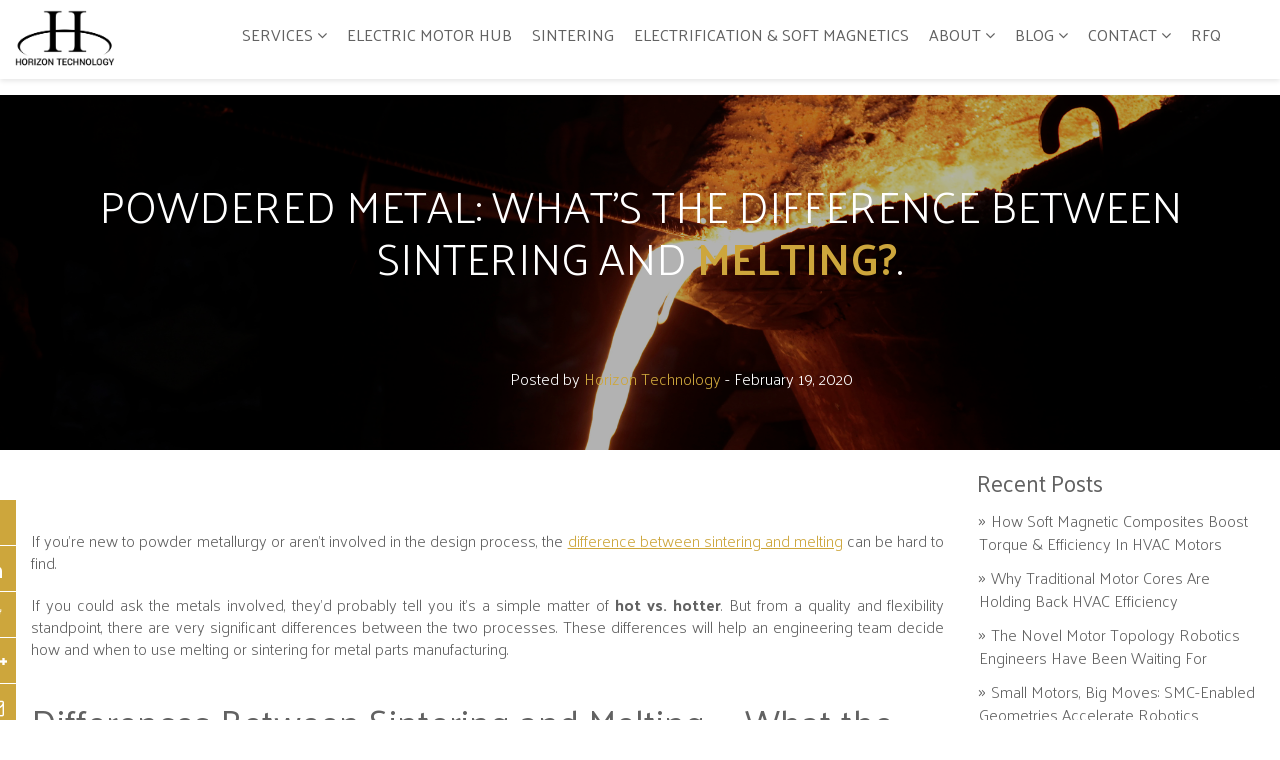

--- FILE ---
content_type: text/html; charset=UTF-8
request_url: https://www.horizontechnology.biz/blog/powdered-metal-difference-between-sintering-and-melting
body_size: 13960
content:
<!doctype html><!--[if lt IE 7]> <html class="no-js lt-ie9 lt-ie8 lt-ie7" lang="en-us" > <![endif]--><!--[if IE 7]>    <html class="no-js lt-ie9 lt-ie8" lang="en-us" >        <![endif]--><!--[if IE 8]>    <html class="no-js lt-ie9" lang="en-us" >               <![endif]--><!--[if gt IE 8]><!--><html class="no-js" lang="en-us"><!--<![endif]--><head>
    <meta charset="utf-8">
    <meta http-equiv="X-UA-Compatible" content="IE=edge,chrome=1">
    <meta name="author" content="Horizon Technology">
    <meta name="description" content="If you’re new to powder metal or aren’t part of the design process, the differences between sintering and melting can be hard to find ...">
    <meta name="generator" content="HubSpot">
    <title>Powdered Metal: What’s the Difference Between Sintering and Melting?</title>
    <link rel="shortcut icon" href="https://www.horizontechnology.biz/hubfs/favicon.ico">
    
<meta name="viewport" content="width=device-width, initial-scale=1">

    <script src="/hs/hsstatic/jquery-libs/static-1.1/jquery/jquery-1.7.1.js"></script>
<script>hsjQuery = window['jQuery'];</script>
    <meta property="og:description" content="If you’re new to powder metal or aren’t part of the design process, the differences between sintering and melting can be hard to find ...">
    <meta property="og:title" content="Powdered Metal: What’s the Difference Between Sintering and Melting?">
    <meta name="twitter:description" content="If you’re new to powder metal or aren’t part of the design process, the differences between sintering and melting can be hard to find ...">
    <meta name="twitter:title" content="Powdered Metal: What’s the Difference Between Sintering and Melting?">

    

    
    <style>
a.cta_button{-moz-box-sizing:content-box !important;-webkit-box-sizing:content-box !important;box-sizing:content-box !important;vertical-align:middle}.hs-breadcrumb-menu{list-style-type:none;margin:0px 0px 0px 0px;padding:0px 0px 0px 0px}.hs-breadcrumb-menu-item{float:left;padding:10px 0px 10px 10px}.hs-breadcrumb-menu-divider:before{content:'›';padding-left:10px}.hs-featured-image-link{border:0}.hs-featured-image{float:right;margin:0 0 20px 20px;max-width:50%}@media (max-width: 568px){.hs-featured-image{float:none;margin:0;width:100%;max-width:100%}}.hs-screen-reader-text{clip:rect(1px, 1px, 1px, 1px);height:1px;overflow:hidden;position:absolute !important;width:1px}
</style>

<link rel="stylesheet" href="/hs/hsstatic/AsyncSupport/static-1.501/sass/comments_listing_asset.css">
<link rel="stylesheet" href="/hs/hsstatic/AsyncSupport/static-1.501/sass/rss_post_listing.css">
<link rel="preload" as="style" href="https://48752163.fs1.hubspotusercontent-na1.net/hubfs/48752163/raw_assets/media-default-modules/master/650/js_client_assets/assets/TrackPlayAnalytics-Cm48oVxd.css">

<link rel="preload" as="style" href="https://48752163.fs1.hubspotusercontent-na1.net/hubfs/48752163/raw_assets/media-default-modules/master/650/js_client_assets/assets/Tooltip-DkS5dgLo.css">

    <script type="application/ld+json">
{
  "mainEntityOfPage" : {
    "@type" : "WebPage",
    "@id" : "https://www.horizontechnology.biz/blog/powdered-metal-difference-between-sintering-and-melting"
  },
  "author" : {
    "name" : "Horizon Technology",
    "url" : "https://www.horizontechnology.biz/blog/author/horizon-technology",
    "@type" : "Person"
  },
  "headline" : "Powdered Metal: What’s the Difference Between Sintering and Melting?",
  "datePublished" : "2020-02-19T19:16:32.000Z",
  "dateModified" : "2020-02-19T19:16:32.815Z",
  "publisher" : {
    "name" : "Horizon Technology",
    "logo" : {
      "url" : "https://cdn2.hubspot.net/hubfs/3835920/HorizonLogo-Adjusted3.png",
      "@type" : "ImageObject"
    },
    "@type" : "Organization"
  },
  "@context" : "https://schema.org",
  "@type" : "BlogPosting",
  "image" : [ "https://cdn2.hubspot.net/hubfs/3835920/Powdered%20Metal%20-%20Difference%20Between%20Sintering%20and%20Melting.jpg" ]
}
</script>


    
<!--  Added by GoogleTagManager integration -->
<script>
var _hsp = window._hsp = window._hsp || [];
window.dataLayer = window.dataLayer || [];
function gtag(){dataLayer.push(arguments);}

var useGoogleConsentModeV2 = true;
var waitForUpdateMillis = 1000;



var hsLoadGtm = function loadGtm() {
    if(window._hsGtmLoadOnce) {
      return;
    }

    if (useGoogleConsentModeV2) {

      gtag('set','developer_id.dZTQ1Zm',true);

      gtag('consent', 'default', {
      'ad_storage': 'denied',
      'analytics_storage': 'denied',
      'ad_user_data': 'denied',
      'ad_personalization': 'denied',
      'wait_for_update': waitForUpdateMillis
      });

      _hsp.push(['useGoogleConsentModeV2'])
    }

    (function(w,d,s,l,i){w[l]=w[l]||[];w[l].push({'gtm.start':
    new Date().getTime(),event:'gtm.js'});var f=d.getElementsByTagName(s)[0],
    j=d.createElement(s),dl=l!='dataLayer'?'&l='+l:'';j.async=true;j.src=
    'https://www.googletagmanager.com/gtm.js?id='+i+dl;f.parentNode.insertBefore(j,f);
    })(window,document,'script','dataLayer','GTM-W3HB33T');

    window._hsGtmLoadOnce = true;
};

_hsp.push(['addPrivacyConsentListener', function(consent){
  if(consent.allowed || (consent.categories && consent.categories.analytics)){
    hsLoadGtm();
  }
}]);

</script>

<!-- /Added by GoogleTagManager integration -->


<meta name="google-site-verification" content="89LpPFoloa6VY9ubxIlnuUeJZumX-LRqoZqW44QBYgM">
<!-- Global site tag (gtag.js) - Google Analytics -->
<script async src="https://www.googletagmanager.com/gtag/js?id=UA-116425262-1"></script>
<script>
  window.dataLayer = window.dataLayer || [];
  function gtag(){dataLayer.push(arguments);}
  gtag('js', new Date());

  gtag('config', 'UA-116425262-1');
</script>
<link rel="amphtml" href="https://www.horizontechnology.biz/blog/powdered-metal-difference-between-sintering-and-melting?hs_amp=true">

<meta property="og:image" content="https://www.horizontechnology.biz/hubfs/Powdered%20Metal%20-%20Difference%20Between%20Sintering%20and%20Melting.jpg">
<meta property="og:image:width" content="2121">
<meta property="og:image:height" content="1414">

<meta name="twitter:image" content="https://www.horizontechnology.biz/hubfs/Powdered%20Metal%20-%20Difference%20Between%20Sintering%20and%20Melting.jpg">


<meta property="og:url" content="https://www.horizontechnology.biz/blog/powdered-metal-difference-between-sintering-and-melting">
<meta name="twitter:card" content="summary_large_image">

<link rel="canonical" href="https://www.horizontechnology.biz/blog/powdered-metal-difference-between-sintering-and-melting">

<meta property="og:type" content="article">
<link rel="alternate" type="application/rss+xml" href="https://www.horizontechnology.biz/blog/rss.xml">
<meta name="twitter:domain" content="www.horizontechnology.biz">
<script src="//platform.linkedin.com/in.js" type="text/javascript">
    lang: en_US
</script>

<meta http-equiv="content-language" content="en-us">
<link rel="stylesheet" href="//7052064.fs1.hubspotusercontent-na1.net/hubfs/7052064/hub_generated/template_assets/DEFAULT_ASSET/1767118704405/template_layout.min.css">


<link rel="stylesheet" href="https://www.horizontechnology.biz/hubfs/hub_generated/template_assets/1/5472474094/1742153699207/template_SodiumV2.min.css">




</head>
<body class="sodium-blog   hs-content-id-26097524440 hs-blog-post hs-blog-id-5298704568" style="">
<!--  Added by GoogleTagManager integration -->
<noscript><iframe src="https://www.googletagmanager.com/ns.html?id=GTM-W3HB33T" height="0" width="0" style="display:none;visibility:hidden"></iframe></noscript>

<!-- /Added by GoogleTagManager integration -->

    <div class="header-container-wrapper">
    <div class="header-container container-fluid">

<div class="row-fluid-wrapper row-depth-1 row-number-1 ">
<div class="row-fluid ">
<div class="span12 widget-span widget-type-global_group " style="" data-widget-type="global_group" data-x="0" data-w="12">
<div class="" data-global-widget-path="generated_global_groups/5472635302.html"><div class="row-fluid-wrapper row-depth-1 row-number-1 ">
<div class="row-fluid ">
<div class="span12 widget-span widget-type-raw_html " style="" data-widget-type="raw_html" data-x="0" data-w="12">
<div class="cell-wrapper layout-widget-wrapper">
<span id="hs_cos_wrapper_module_147705720573323387" class="hs_cos_wrapper hs_cos_wrapper_widget hs_cos_wrapper_type_raw_html" style="" data-hs-cos-general-type="widget" data-hs-cos-type="raw_html"><script src="https://code.jquery.com/jquery-1.12.4.min.js" integrity="sha256-ZosEbRLbNQzLpnKIkEdrPv7lOy9C27hHQ+Xp8a4MxAQ=" crossorigin="anonymous"></script>
<script src="https://use.fontawesome.com/7650ba8e3e.js" async></script>
<script src="https://unpkg.com/isotope-layout@3.0/dist/isotope.pkgd.min.js"></script>
<link href="https://fonts.googleapis.com/css?family=Palanquin:300,400,500,600,700&amp;subset=latin-ext" rel="stylesheet">
<link href="https://cdnjs.cloudflare.com/ajax/libs/magnific-popup.js/1.1.0/magnific-popup.min.css" rel="stylesheet"></span>
</div><!--end layout-widget-wrapper -->
</div><!--end widget-span -->
</div><!--end row-->
</div><!--end row-wrapper -->

<div class="row-fluid-wrapper row-depth-1 row-number-2 ">
<div class="row-fluid ">
<header class=" [ header header--white header--static ] ">
<div class="container">

<div class="span12 widget-span widget-type-cell " style="" data-widget-type="cell" data-x="0" data-w="12">

<div class="row-fluid-wrapper row-depth-1 row-number-3 ">
<div class="row-fluid ">
<div class="span2 widget-span widget-type-cell " style="" data-widget-type="cell" data-x="0" data-w="2">

<div class="row-fluid-wrapper row-depth-1 row-number-4 ">
<div class="row-fluid ">
<div class="span12 widget-span widget-type-custom_widget " style="width: 100px;     padding: 10px 0;" data-widget-type="custom_widget" data-x="0" data-w="12">
<div id="hs_cos_wrapper_module_1590086299957504" class="hs_cos_wrapper hs_cos_wrapper_widget hs_cos_wrapper_type_module widget-type-linked_image" style="" data-hs-cos-general-type="widget" data-hs-cos-type="module">
    






  



<span id="hs_cos_wrapper_module_1590086299957504_" class="hs_cos_wrapper hs_cos_wrapper_widget hs_cos_wrapper_type_linked_image" style="" data-hs-cos-general-type="widget" data-hs-cos-type="linked_image"><a href="/" target="_parent" id="hs-link-module_1590086299957504_" style="border-width:0px;border:0px;"><img src="https://www.horizontechnology.biz/hubfs/HorizonLogo-Adjusted3.png" class="hs-image-widget " style="max-width: 100%; height: auto;" alt="HorizonLogo-Adjusted3" title="HorizonLogo-Adjusted3"></a></span></div>

</div><!--end widget-span -->
</div><!--end row-->
</div><!--end row-wrapper -->

</div><!--end widget-span -->
<div class="span10 widget-span widget-type-cell " style="" data-widget-type="cell" data-x="2" data-w="10">

<div class="row-fluid-wrapper row-depth-1 row-number-5 ">
<div class="row-fluid ">
<div class="search">
    <span id="hs_cos_wrapper_my_google_search" class="hs_cos_wrapper hs_cos_wrapper_widget hs_cos_wrapper_type_google_search" style="" data-hs-cos-general-type="widget" data-hs-cos-type="google_search">        <div id="hs-search-module" class="hs-search-module hs-search-module-9659">
            <form class="hs-form">
                <div class="field" role="search">
                    <label for="hs-search-9659">Search this site on Google</label>
                    <div class="input">
                        <input type="text" id="hs-search-9659" class="hs-input" value="">
                        <a class="hs-button primary"></a>
                    </div>
                </div>
            </form>
        </div>
        <script>
    function hsOnReadyGoogleSearch_9659() {
      var url           = 'http://google.com/search?q=site:' + location.protocol + '//' + location.hostname + ' ';
      var $searchModule = document.querySelector('.hs-search-module-9659');
      var $input        = $searchModule.querySelector('input');
      var $button       = $searchModule.querySelector('.hs-button.primary');
      if (false) {
          $input.value = decodeURIComponent(location.pathname.split('/').join(' ').split('.').join(' ').split('-').join(' ').split('_').join(''));
      }

      $button.addEventListener('click', function(){
          var newUrl = url + $input.value;
          var win = window.open(newUrl, '_blank');
          if (win) {
              win.focus();
          } else {
              location.href = newUrl;
          }
      });
      $input.addEventListener('keypress', function(e){
          if (e.keyCode !== 13) return;
          e.preventDefault();
          $button.click();
      });
    }

    if (document.readyState === "complete" ||
    (document.readyState !== "loading" && !document.documentElement.doScroll)
    ) {
        hsOnReadyGoogleSearch_9659();
    } else {
        document.addEventListener("DOMContentLoaded", hsOnReadyGoogleSearch_9659);
    }
</script>

</span>
</div>
<nav id="menu">

<div class="span12 widget-span widget-type-menu " style="" data-widget-type="menu" data-x="0" data-w="12">
<div class="cell-wrapper layout-widget-wrapper">
<span id="hs_cos_wrapper_module_14696293048515" class="hs_cos_wrapper hs_cos_wrapper_widget hs_cos_wrapper_type_menu" style="" data-hs-cos-general-type="widget" data-hs-cos-type="menu"><div id="hs_menu_wrapper_module_14696293048515" class="hs-menu-wrapper active-branch flyouts hs-menu-flow-horizontal" role="navigation" data-sitemap-name="default" data-menu-id="5298704639" aria-label="Navigation Menu">
 <ul role="menu">
  <li class="hs-menu-item hs-menu-depth-1 hs-item-has-children" role="none"><a href="https://www.horizontechnology.biz/powder-metal-capabilities-services" aria-haspopup="true" aria-expanded="false" role="menuitem">Services</a>
   <ul role="menu" class="hs-menu-children-wrapper">
    <li class="hs-menu-item hs-menu-depth-2" role="none"><a href="https://www.horizontechnology.biz/project-gallery" role="menuitem">Gallery </a></li>
   </ul></li>
  <li class="hs-menu-item hs-menu-depth-1" role="none"><a href="https://www.horizontechnology.biz/engineers-hub-for-electric-motor-efficiency" role="menuitem">Electric Motor Hub</a></li>
  <li class="hs-menu-item hs-menu-depth-1" role="none"><a href="https://www.horizontechnology.biz/powder-metallurgy-sintering-process" role="menuitem">Sintering</a></li>
  <li class="hs-menu-item hs-menu-depth-1" role="none"><a href="https://www.horizontechnology.biz/soft-magnetic-composite-resources" role="menuitem">Electrification &amp; Soft Magnetics</a></li>
  <li class="hs-menu-item hs-menu-depth-1 hs-item-has-children" role="none"><a href="https://www.horizontechnology.biz/company" aria-haspopup="true" aria-expanded="false" role="menuitem">About</a>
   <ul role="menu" class="hs-menu-children-wrapper">
    <li class="hs-menu-item hs-menu-depth-2" role="none"><a href="https://www.horizontechnology.biz/company" role="menuitem">Our Company</a></li>
   </ul></li>
  <li class="hs-menu-item hs-menu-depth-1 hs-item-has-children" role="none"><a href="//www.horizontechnology.biz/blog" aria-haspopup="true" aria-expanded="false" role="menuitem">Blog</a>
   <ul role="menu" class="hs-menu-children-wrapper">
    <li class="hs-menu-item hs-menu-depth-2" role="none"><a href="https://www.horizontechnology.biz/powdered-metal-downloadable-resources" role="menuitem">Resources </a></li>
   </ul></li>
  <li class="hs-menu-item hs-menu-depth-1 hs-item-has-children" role="none"><a href="https://www.horizontechnology.biz/contact" aria-haspopup="true" aria-expanded="false" role="menuitem">Contact</a>
   <ul role="menu" class="hs-menu-children-wrapper">
    <li class="hs-menu-item hs-menu-depth-2" role="none"><a href="https://www.horizontechnology.biz/careers" role="menuitem">Careers</a></li>
   </ul></li>
  <li class="hs-menu-item hs-menu-depth-1" role="none"><a href="https://www.horizontechnology.biz/request-a-quote" role="menuitem">RFQ</a></li>
 </ul>
</div></span></div><!--end layout-widget-wrapper -->
</div><!--end widget-span -->
         
</nav>
</div><!--end row-->
</div><!--end row-wrapper -->

<div class="row-fluid-wrapper row-depth-1 row-number-6 ">
<div class="row-fluid ">
<div class="span12 widget-span widget-type-raw_html " style="" data-widget-type="raw_html" data-x="0" data-w="12">
<div class="cell-wrapper layout-widget-wrapper">
<span id="hs_cos_wrapper_module_1484125109424488" class="hs_cos_wrapper hs_cos_wrapper_widget hs_cos_wrapper_type_raw_html" style="" data-hs-cos-general-type="widget" data-hs-cos-type="raw_html"><script>
/* SELECT SEARCH OPTION:
1. Default HubSpot Search Module - redirect to google page
2. Google Search Results Popup on Your Site - need configuration
3. Google Search Results Page on Your Site - need configuration + template search 
*/
var searchOption = 3;
/* For 2 - 3 Option */
//    var googleId = '011464549470294409096:idpp0rpmvak'; // var cx in code
var googleId = '016070849924268770743:qkhppycerr4';
/* For 3 Option only*/
var resultsUrl = 'http://www.horizontechnology.biz/search-results';
</script></span>
</div><!--end layout-widget-wrapper -->
</div><!--end widget-span -->
</div><!--end row-->
</div><!--end row-wrapper -->

</div><!--end widget-span -->
</div><!--end row-->
</div><!--end row-wrapper -->

<div class="row-fluid-wrapper row-depth-1 row-number-7 ">
<div class="row-fluid ">
<div class="span12 widget-span widget-type-raw_html " style="display:none" data-widget-type="raw_html" data-x="0" data-w="12">
<div class="cell-wrapper layout-widget-wrapper">
<span id="hs_cos_wrapper_module_1484126211136493" class="hs_cos_wrapper hs_cos_wrapper_widget hs_cos_wrapper_type_raw_html" style="" data-hs-cos-general-type="widget" data-hs-cos-type="raw_html"><script>
var search="";
switch(searchOption){
case 2:
search="<div class='hs-form'><script>(function() {var cx = '"+googleId+"';var gcse = document.createElement('script');gcse.type = 'text/javascript';gcse.async = true;gcse.src = 'https:\/\/cse.google.com/cse.js?cx=' + cx;var s = document.getElementsByTagName('script')[0];s.parentNode.insertBefore(gcse, s);})();<\/script><gcse:search><\/gcse:search><\/div>";
break;
case 3:
search="<div class='hs-form'><script>  (function() {var cx = '"+googleId+"';var gcse = document.createElement('script');gcse.type = 'text/javascript';gcse.async = true;gcse.src = 'https:\/\/cse.google.com/cse.js?cx=' + cx;var s = document.getElementsByTagName('script')[0];s.parentNode.insertBefore(gcse, s);})();<\/script><gcse:searchbox-only resultsUrl='"+resultsUrl+"'><\/gcse:searchbox-only><\/div>";
break;        
}
if(search!=""){
$(".header .search").html(search);
}
$(window).load(function(){
var $this=$("header.header div.hs-form .gsib_a").find("input[type='text']");
$this.blur();
$this.val("");
$("header.header div.hs-form .gsib_a").click(function(){
var $this=$(this).find("input[type='text']");
if($this.is(":focus")){
if($this.val()!=""){
$this.parents("form").find("input[type='image']").click();
$this.val("");
$this.blur();
}
}
});
$("header.header div.hs-form input[type='text']").click(function(){
if($(this).is(":focus")){
if($(this).val()!=""){
$(this).parents("form").find("input[type='image']").click();
$(this).val("");
$(this).blur();
}
}
});
});
</script></span>
</div><!--end layout-widget-wrapper -->
</div><!--end widget-span -->
</div><!--end row-->
</div><!--end row-wrapper -->

</div><!--end widget-span -->

</div>
</header>
</div><!--end row-->
</div><!--end row-wrapper -->
</div>
</div><!--end widget-span -->
</div><!--end row-->
</div><!--end row-wrapper -->

    </div><!--end header -->
</div><!--end header wrapper -->

<div class="body-container-wrapper">
    <div class="body-container container-fluid">

<div class="row-fluid-wrapper row-depth-1 row-number-1 ">
<div class="row-fluid ">
<div class="span12 widget-span widget-type-custom_widget " style="" data-widget-type="custom_widget" data-x="0" data-w="12">
<div class="cell-wrapper layout-widget-wrapper">
<span id="hs_cos_wrapper_module_147739087222713608" class="hs_cos_wrapper hs_cos_wrapper_widget hs_cos_wrapper_type_custom_widget" style="" data-hs-cos-general-type="widget" data-hs-cos-type="custom_widget"><section class="small-header-for-blog" style="background-image:url('https://www.horizontechnology.biz/hubfs/Powdered%20Metal%20-%20Difference%20Between%20Sintering%20and%20Melting.jpg')">
<div class="mask"></div>
<div class="container">
    <h1>
        
            
               
                   Powdered 
                
            
               
                   Metal: 
                
            
               
                   What’s 
                
            
               
                   the 
                
            
               
                   Difference 
                
            
               
                   Between 
                
            
               
                   Sintering 
                
            
               
                   and 
                
            
               
            
            <span>Melting?</span>.
            
    </h1>
    
    <div class="single-post-details">
    
    <p>Posted by <span>Horizon Technology</span> - February 19, 2020</p>
    </div>
    
</div>
</section></span></div><!--end layout-widget-wrapper -->
</div><!--end widget-span -->
</div><!--end row-->
</div><!--end row-wrapper -->

<div class="row-fluid-wrapper row-depth-1 row-number-2 ">
<div class="row-fluid ">
<div class="container blog-content-section">

<div class="span12 widget-span widget-type-cell " style="" data-widget-type="cell" data-x="0" data-w="12">

<div class="row-fluid-wrapper row-depth-1 row-number-3 ">
<div class="row-fluid ">
<div class="span9 widget-span widget-type-cell " style="" data-widget-type="cell" data-x="0" data-w="9">

<div class="row-fluid-wrapper row-depth-1 row-number-4 ">
<div class="row-fluid ">
<div class="span12 widget-span widget-type-blog_content grey-headings" style="" data-widget-type="blog_content" data-x="0" data-w="12">

<div class="blog-post-wrapper cell-wrapper">
    <div class="blog-section">
        <div class="social-blog">
            <div class="social-list">
                <ul>
                    <li><a href="https://www.facebook.com/sharer/sharer.php?u=https://www.horizontechnology.biz/blog/powdered-metal-difference-between-sintering-and-melting"><i class="fa fa-facebook" aria-hidden="true"></i></a></li>
                    <li><a href="https://www.linkedin.com/shareArticle?mini=true&amp;url=https://www.horizontechnology.biz/blog/powdered-metal-difference-between-sintering-and-melting&amp;title=&amp;summary=&amp;source="><i class="fa fa-linkedin" aria-hidden="true"></i></a></li>
                    <li><a href="https://twitter.com/home?status="><i class="fa fa-twitter" aria-hidden="true"></i></a></li>
                    <li><a href="https://plus.google.com/share?url=https://www.horizontechnology.biz/blog/powdered-metal-difference-between-sintering-and-melting"><i class="fa fa-google-plus" aria-hidden="true"></i></a></li>
                    <li><a href="mailto:?&amp;subject=https://www.horizontechnology.biz/blog/powdered-metal-difference-between-sintering-and-melting&amp;body=https://www.horizontechnology.biz/blog/powdered-metal-difference-between-sintering-and-melting"><i class="fa fa-envelope-o" aria-hidden="true"></i></a></li>
                </ul>
            </div>
            <button class="hide-arrow" onclick="socialHide();">
                <i class="fa fa-angle-right" aria-hidden="true"></i>
            </button>
        </div>
        <div class="blog-post-wrapper cell-wrapper">
            <div class="section post-header"></div>
          <div id="hs_cos_wrapper_blog_post_audio" class="hs_cos_wrapper hs_cos_wrapper_widget hs_cos_wrapper_type_module" style="" data-hs-cos-general-type="widget" data-hs-cos-type="module"><link rel="stylesheet" href="https://48752163.fs1.hubspotusercontent-na1.net/hubfs/48752163/raw_assets/media-default-modules/master/650/js_client_assets/assets/TrackPlayAnalytics-Cm48oVxd.css">
<link rel="stylesheet" href="https://48752163.fs1.hubspotusercontent-na1.net/hubfs/48752163/raw_assets/media-default-modules/master/650/js_client_assets/assets/Tooltip-DkS5dgLo.css">

    <script type="text/javascript">
      window.__hsEnvConfig = {"hsDeployed":true,"hsEnv":"prod","hsJSRGates":["CMS:JSRenderer:SeparateIslandRenderOption","CMS:JSRenderer:CompressResponse","CMS:JSRenderer:MinifyCSS","CMS:JSRenderer:GetServerSideProps","CMS:JSRenderer:LocalProxySchemaVersion1","CMS:JSRenderer:SharedDeps"],"hublet":"na1","portalID":3835920};
      window.__hsServerPageUrl = "https:\u002F\u002Fwww.horizontechnology.biz\u002Fblog\u002Fpowdered-metal-difference-between-sintering-and-melting";
      window.__hsBasePath = "\u002Fblog\u002Fpowdered-metal-difference-between-sintering-and-melting";
    </script>
      </div>
            <div class="section post-body">
                <span id="hs_cos_wrapper_post_body" class="hs_cos_wrapper hs_cos_wrapper_meta_field hs_cos_wrapper_type_rich_text" style="" data-hs-cos-general-type="meta_field" data-hs-cos-type="rich_text"><p>If you’re new to powder metallurgy or aren’t involved in the design process, the <a href="https://www.marlinwire.com/blog/metal-forming-faqs-whats-the-difference-of-sintering-vs-melting">difference between sintering and melting</a> can be hard to find.&nbsp;</p>
<!--more--><p>If you could ask the metals involved, they’d probably tell you it’s a simple matter of <strong>hot vs. hotter</strong>. But from a quality and flexibility standpoint, there are very significant differences between the two processes. These differences will help an engineering team decide how and when to use melting or sintering for metal parts manufacturing.<span><br><br></span></p>
<h2>Differences Between Sintering and Melting -- What the Engineer Needs to Know</h2>
<p>From a metal parts-making perspective, melting is virtually exclusive to casting*. Why the asterisk? We’ll leave you in suspense for now.&nbsp;</p>
<p>Sintering, meanwhile, is exclusive to powder metallurgy (PM) in terms of metal manufacturing. It’s also the core process in ceramics making.<br><br></p>
<h3>What Is Melting?</h3>
<p>Melting is a relatively simple process compared to powder metallurgy. You take all the alloys you need to improve your part’s properties and place them in a furnace. The manufacturer will set the furnace to a temperature <strong>above the melting point</strong> of the most prevalent metal in your mix. This will cause the metal to become liquid.&nbsp;</p>
<p><a href="https://www.engineersedge.com/materials/metal_melting_temperatures_13214.htm">Different elements have different melting points</a>, so furnace temperatures are adjusted on a case-by-case basis.</p>
<p>In metal parts manufacturing, melting is used for casting -- where the manufacturer pours the liquid metal into a die (or mold) to create a specific shape. Once the metal cools, the casting is removed from the mold, and you have your finished shape (more or less).</p>
<p>A good example of casting in modern manufacturing is the <strong>engine block</strong>. Sure, you could machine it, but that’d be pretty expensive. Powder metal is out of the question because engine blocks are too big to be compatible with PM equipment. So instead, you melt the base material, pour it into the mold, and you’re all set.&nbsp;</p>
<p>At one time, all engine blocks were cast iron. Today, they’re aluminum. Be it iron or aluminum, the process is the same, minus the melting point.<span><br><br></span></p>
<h3>What is Sintered Metal?</h3>
<p>Before any heating takes place in powder metallurgy, a compaction device presses the particles of your metal mix together. From there, it goes in the sintering furnace.</p>
<p>The sintering furnace applies enough heat to further bond the particles -- but <strong>not enough heat to reach the melting point</strong> of your alloying elements.&nbsp;</p>
<p>The steps in <a href="https://www.horizontechnology.biz/blog/what-is-sintered-metal">powder metallurgy sintering</a> include:</p>
<ol>
<li>Lubrication removal</li>
<li>Oxide reduction</li>
<li>Particle bonding</li>
<li>Cooling</li>
</ol>
<p>There are different atmospheres your manufacturer can use in the sintering furnace depending on the needs of the component. One common theme is keeping the threat of oxidation away.</p>
<p>While these four steps are used with every sintering job, the exact sintering process depends on the end use you have in mind.</p>
<ul>
<li>Some sintered metal parts are structural</li>
<li>Some are sinter-hardened</li>
<li>Some are soft magnetic materials</li>
</ul>
<p>Each type of part requires tweaking to the sintering process. For example, structural parts require maintaining the carbon content of the PM steels for strength and hardness and can be rapidly cooled in the sintering furnace. Thus, the sintering temperature, cooling rate and atmosphere is specifically designed for these requirements. Conversely, sintered soft magnetic materials require a sintering atmosphere that eliminates carbon from the part and once sintered the parts are slowly cooled to optimize the magnetic performance. Soft magnetic composites are not sintered; instead they’re “cured” at a temperature well below the sintering temperature of iron.</p>
<p>Remember that asterisk from before? Most engineers think of melting as something you’d only do in casting, but sometimes it’s actually part of the sintering operation too. To join powder metal parts, you can apply a brazing alloy that melts and partially infiltrates each part to <strong>create a stronger joint.<br><br></strong></p>
<h2>Why Would You Consider PM Vs. Casting?</h2>
<p>You can melt metals like iron and nickel without too much trouble. But <a href="https://www.pickpm.com/wp-content/uploads/2016/08/What-Are-Refractory-Metals.pdf">refractory metals</a> -- tungsten, molybdenum, for example -- have such high melting points that <strong>you can’t cast them.</strong> This automatically rules out certain products from being cast -- products that require the exceptional heat and wear resistance of a refractory metal.</p>
<p>Long ago, incandescent lights were a good example of this roadblock. The tungsten in the bulbs required powder metallurgy processes because of the need for an ultra-hot furnace. (This PM processing of tungsten for light bulbs is often considered the birth of modern powder metallurgy.)</p>
<p>At the end of the day, the only reason you use melting is because you’re trying to either <strong>create an extremely intricate shape</strong> or because the part size is too big for PM equipment to handle. Casting can give you intricate shapes and large shapes, but <a href="https://www.horizontechnology.biz/blog/advantages-of-powder-metallurgy-vs.-die-casting">its drawbacks are considerable</a>:</p>
<ul>
<li>The cooling process can be time-extensive for casting.</li>
<li>It’s very difficult to hold tight dimensional tolerances.</li>
<li>There will almost always be <a href="https://www.horizontechnology.biz/blog/net-shape-part-powder-metal">additional machining necessary</a> afterward to “qualify” the part, making lead times and manufacturing costs higher<span><br><br></span></li>
</ul>
<h2>More Than Just Temperature</h2>
<p>As you can see, the matter of sintering vs. melting is more than just a contest of which can bring the most heat.</p>
<p>Consult with engineers on both your side and a potential part supplier’s side to make sure you’ve got the right process in mind. You can also consult the <strong>free e-book below</strong> to see more about the disadvantages and advantages of powder metallurgy vs. casting, machining, and stamping:</p>
<p><!--HubSpot Call-to-Action Code --><span class="hs-cta-wrapper" id="hs-cta-wrapper-141e97ca-3f8b-4124-83de-1d65712c07ee"><span class="hs-cta-node hs-cta-141e97ca-3f8b-4124-83de-1d65712c07ee" id="hs-cta-141e97ca-3f8b-4124-83de-1d65712c07ee"><!--[if lte IE 8]><div id="hs-cta-ie-element"></div><![endif]--><a href="https://cta-redirect.hubspot.com/cta/redirect/3835920/141e97ca-3f8b-4124-83de-1d65712c07ee"><img class="hs-cta-img" id="hs-cta-img-141e97ca-3f8b-4124-83de-1d65712c07ee" style="border-width:0px;" height="193" width="579" src="https://no-cache.hubspot.com/cta/default/3835920/141e97ca-3f8b-4124-83de-1d65712c07ee.png" alt="Powder Metallurgy vs. Competing Methods"></a></span><script charset="utf-8" src="/hs/cta/cta/current.js"></script><script type="text/javascript"> hbspt.cta._relativeUrls=true;hbspt.cta.load(3835920, '141e97ca-3f8b-4124-83de-1d65712c07ee', {"useNewLoader":"true","region":"na1"}); </script></span><!-- end HubSpot Call-to-Action Code --></p></span>
            </div>
            
            <p id="hubspot-topic_data"> Topics: 
                <a class="topic-link" href="https://www.horizontechnology.biz/blog/tag/powdered-metallurgy">Powdered Metallurgy</a>, 
                <a class="topic-link" href="https://www.horizontechnology.biz/blog/tag/materials">Materials</a>, 
                <a class="topic-link" href="https://www.horizontechnology.biz/blog/tag/properties">Properties</a>, 
                <a class="topic-link" href="https://www.horizontechnology.biz/blog/tag/processes">Processes</a>, 
                <a class="topic-link" href="https://www.horizontechnology.biz/blog/tag/sintering">sintering</a> 
            </p>
            
        </div>
    </div>
    <div class="post-cta">
            <span id="hs_cos_wrapper_blog_post_cta" class="hs_cos_wrapper hs_cos_wrapper_widget hs_cos_wrapper_type_cta" style="" data-hs-cos-general-type="widget" data-hs-cos-type="cta"></span>
    </div>
    <hr>
    <h3 class="title-comment">Recent Posts</h3>
    <div class="recent-posts">
         
        <div class="recent-post">
        <div class="recent-post-featured-image" style="background-image: url('https://www.horizontechnology.biz/hubfs/Blog%20%232.png')"></div>
        <div class="recent-post-content">
            <p class="recent-post-info">By Horizon Technology - December 19, 2025</p>
            <h4 class="recent-post-title">Why Traditional Motor Cores Are Holding Back HVAC Efficiency</h4>
          <p><a class="recent-post-read-more" href="https://www.horizontechnology.biz/blog/why-traditional-motor-cores-are-holding-back-hvac-efficiency">Read More &gt;&gt;&gt;</a></p>
        </div>
        </div>
        
        <div class="recent-post">
        <div class="recent-post-featured-image" style="background-image: url('https://www.horizontechnology.biz/hubfs/Dec%20Blog%20Image%201.png')"></div>
        <div class="recent-post-content">
            <p class="recent-post-info">By Horizon Technology - December 11, 2025</p>
            <h4 class="recent-post-title">The Novel Motor Topology Robotics Engineers Have Been Waiting For</h4>
          <p><a class="recent-post-read-more" href="https://www.horizontechnology.biz/blog/the-novel-motor-topology-robotics-engineers-have-been-waiting-for">Read More &gt;&gt;&gt;</a></p>
        </div>
        </div>
        
        <div class="recent-post">
        <div class="recent-post-featured-image" style="background-image: url('https://www.horizontechnology.biz/hubfs/Horizon%203.png')"></div>
        <div class="recent-post-content">
            <p class="recent-post-info">By Horizon Technology - November 20, 2025</p>
            <h4 class="recent-post-title">Small Motors, Big Moves: SMC-Enabled Geometries Accelerate Robotics</h4>
          <p><a class="recent-post-read-more" href="https://www.horizontechnology.biz/blog/small-motors-big-moves-smc-enabled-geometries-accelerate-robotics">Read More &gt;&gt;&gt;</a></p>
        </div>
        </div>
        
    </div>
    <hr>
</div>
</div>

</div><!--end row-->
</div><!--end row-wrapper -->

<div class="row-fluid-wrapper row-depth-1 row-number-5 ">
<div class="row-fluid ">
<div class="span12 widget-span widget-type-blog_comments " style="display: none;" data-widget-type="blog_comments" data-x="0" data-w="12">
<div class="cell-wrapper layout-widget-wrapper">
<span id="hs_cos_wrapper_blog_comments" class="hs_cos_wrapper hs_cos_wrapper_widget hs_cos_wrapper_type_blog_comments" style="" data-hs-cos-general-type="widget" data-hs-cos-type="blog_comments">
<div class="section post-footer">
    <div id="comments-listing" class="new-comments"></div>
    
      <div id="hs_form_target_9b29598a-25b1-417c-b7c5-c04e9c6b9bef"></div>
      
      
      
      
    
</div>

</span></div><!--end layout-widget-wrapper -->
</div><!--end widget-span -->
</div><!--end row-->
</div><!--end row-wrapper -->

</div><!--end widget-span -->
<div class="span3 widget-span widget-type-cell side-bar-blog" style="" data-widget-type="cell" data-x="9" data-w="3">

<div class="row-fluid-wrapper row-depth-1 row-number-6 ">
<div class="row-fluid ">
<div class="span12 widget-span widget-type-post_listing " style="        border-bottom: 1px solid #ebebeb; padding-bottom: 12px;" data-widget-type="post_listing" data-x="0" data-w="12">
<div class="cell-wrapper layout-widget-wrapper">
<span id="hs_cos_wrapper_top_posts" class="hs_cos_wrapper hs_cos_wrapper_widget hs_cos_wrapper_type_post_listing" style="" data-hs-cos-general-type="widget" data-hs-cos-type="post_listing"><div class="block">
  <h3>Recent Posts</h3>
  <div class="widget-module">
    <ul class="hs-hash-1536861756-1767477895224">
    </ul>
  </div>
</div>
</span></div><!--end layout-widget-wrapper -->
</div><!--end widget-span -->
</div><!--end row-->
</div><!--end row-wrapper -->

<div class="row-fluid-wrapper row-depth-1 row-number-7 ">
<div class="row-fluid ">
<div class="span12 widget-span widget-type-custom_widget " style="" data-widget-type="custom_widget" data-x="0" data-w="12">
<div id="hs_cos_wrapper_module_155310490968143" class="hs_cos_wrapper hs_cos_wrapper_widget hs_cos_wrapper_type_module widget-type-space" style="" data-hs-cos-general-type="widget" data-hs-cos-type="module"><span class="hs-horizontal-spacer"></span></div>

</div><!--end widget-span -->
</div><!--end row-->
</div><!--end row-wrapper -->

<div class="row-fluid-wrapper row-depth-1 row-number-8 ">
<div class="row-fluid ">
<div class="span12 widget-span widget-type-form blog-subscribe" style="        border-bottom: 1px solid #ebebeb; padding-bottom: 30px;" data-widget-type="form" data-x="0" data-w="12">
<div class="cell-wrapper layout-widget-wrapper">
<span id="hs_cos_wrapper_module_1481890490479648" class="hs_cos_wrapper hs_cos_wrapper_widget hs_cos_wrapper_type_form" style="" data-hs-cos-general-type="widget" data-hs-cos-type="form"><h3 id="hs_cos_wrapper_module_1481890490479648_title" class="hs_cos_wrapper form-title" data-hs-cos-general-type="widget_field" data-hs-cos-type="text">Get Updates via Email</h3>

<div id="hs_form_target_module_1481890490479648"></div>









</span>
</div><!--end layout-widget-wrapper -->
</div><!--end widget-span -->
</div><!--end row-->
</div><!--end row-wrapper -->

<div class="row-fluid-wrapper row-depth-1 row-number-9 ">
<div class="row-fluid ">
<div class="span12 widget-span widget-type-custom_widget " style="" data-widget-type="custom_widget" data-x="0" data-w="12">
<div id="hs_cos_wrapper_module_1553103448360108" class="hs_cos_wrapper hs_cos_wrapper_widget hs_cos_wrapper_type_module widget-type-rich_text widget-type-rich_text" style="" data-hs-cos-general-type="widget" data-hs-cos-type="module"><span id="hs_cos_wrapper_module_1553103448360108_" class="hs_cos_wrapper hs_cos_wrapper_widget hs_cos_wrapper_type_rich_text" style="" data-hs-cos-general-type="widget" data-hs-cos-type="rich_text"><h2><span>ISO&nbsp;9001:2015</span></h2>
<hr>
<p><img src="https://www.horizontechnology.biz/hs-fs/hubfs/iso%20logo%20registered%20trademark.gif?width=162&amp;name=iso%20logo%20registered%20trademark.gif" alt="powder metallurgy" width="162" srcset="https://www.horizontechnology.biz/hs-fs/hubfs/iso%20logo%20registered%20trademark.gif?width=81&amp;name=iso%20logo%20registered%20trademark.gif 81w, https://www.horizontechnology.biz/hs-fs/hubfs/iso%20logo%20registered%20trademark.gif?width=162&amp;name=iso%20logo%20registered%20trademark.gif 162w, https://www.horizontechnology.biz/hs-fs/hubfs/iso%20logo%20registered%20trademark.gif?width=243&amp;name=iso%20logo%20registered%20trademark.gif 243w, https://www.horizontechnology.biz/hs-fs/hubfs/iso%20logo%20registered%20trademark.gif?width=324&amp;name=iso%20logo%20registered%20trademark.gif 324w, https://www.horizontechnology.biz/hs-fs/hubfs/iso%20logo%20registered%20trademark.gif?width=405&amp;name=iso%20logo%20registered%20trademark.gif 405w, https://www.horizontechnology.biz/hs-fs/hubfs/iso%20logo%20registered%20trademark.gif?width=486&amp;name=iso%20logo%20registered%20trademark.gif 486w" sizes="(max-width: 162px) 100vw, 162px"></p>
<p>We’re proudly ISO 9001:2015 certified, which means quality assurance at every stage of your project.</p>
<p>Our internal systems have been inspected for reliability and cost effectiveness, and received the seal of approval.<br><br><strong><a href="https://www.horizontechnology.biz/hubfs/C0098680-IS4.pdf" rel="noopener" target="_blank">View our ISO 9001:2015 certification.</a></strong></p>
<p>&nbsp;</p>
<h2><span>Plex<span>&nbsp;Systems</span><span><br></span></span></h2>
<hr>
<p><img src="https://www.horizontechnology.biz/hs-fs/hubfs/plex%20Logo.png?width=500&amp;name=plex%20Logo.png" alt="powder metallurgy" width="500" srcset="https://www.horizontechnology.biz/hs-fs/hubfs/plex%20Logo.png?width=250&amp;name=plex%20Logo.png 250w, https://www.horizontechnology.biz/hs-fs/hubfs/plex%20Logo.png?width=500&amp;name=plex%20Logo.png 500w, https://www.horizontechnology.biz/hs-fs/hubfs/plex%20Logo.png?width=750&amp;name=plex%20Logo.png 750w, https://www.horizontechnology.biz/hs-fs/hubfs/plex%20Logo.png?width=1000&amp;name=plex%20Logo.png 1000w, https://www.horizontechnology.biz/hs-fs/hubfs/plex%20Logo.png?width=1250&amp;name=plex%20Logo.png 1250w, https://www.horizontechnology.biz/hs-fs/hubfs/plex%20Logo.png?width=1500&amp;name=plex%20Logo.png 1500w" sizes="(max-width: 500px) 100vw, 500px"></p>
<p>Horizon uses Plex Manufacturing Cloud software to meet your strict and exhaustive traceability and quality goals.</p>
<p>Plex's real-time updates let us continuously improve efficiency and customer responsiveness. Your lead times will decrease, and you’ll receive quicker service.</p>
<p><strong><a href="https://www.horizontechnology.biz/blog/powder-metal-technology-plex" rel="noopener" target="_blank">Learn more about Plex systems.</a></strong></p></span></div>

</div><!--end widget-span -->
</div><!--end row-->
</div><!--end row-wrapper -->

</div><!--end widget-span -->
</div><!--end row-->
</div><!--end row-wrapper -->

</div><!--end widget-span -->
 
</div>
</div><!--end row-->
</div><!--end row-wrapper -->

    </div><!--end body -->
</div><!--end body wrapper -->

<div class="footer-container-wrapper">
    <div class="footer-container container-fluid">

<div class="row-fluid-wrapper row-depth-1 row-number-1 ">
<div class="row-fluid ">
<div class="span12 widget-span widget-type-raw_html " style="" data-widget-type="raw_html" data-x="0" data-w="12">
<div class="cell-wrapper layout-widget-wrapper">
<span id="hs_cos_wrapper_module_1482158059121213" class="hs_cos_wrapper hs_cos_wrapper_widget hs_cos_wrapper_type_raw_html" style="" data-hs-cos-general-type="widget" data-hs-cos-type="raw_html"><script src="https://cdn.rawgit.com/leafo/sticky-kit/v1.1.2/jquery.sticky-kit.min.js"></script>
<script>
function socialHide() {
if ($(".social-blog ul").hasClass('social-hidden')) {
$(".social-blog .social-list").animate({ 'left': '0' }, 500, 'linear');
$(".social-blog ul").removeClass('social-hidden');
$('.hide-arrow i').removeClass('fa-angle-left');
$('.hide-arrow i').addClass('fa-angle-right');
} else {
$(".social-blog .social-list").animate({ 'left': '45px' }, 500, 'linear')
$(".social-blog ul").addClass('social-hidden');
$('.hide-arrow i').removeClass('fa-angle-right');
$('.hide-arrow i').addClass('fa-angle-left');
}
}
$(document).ready(function() {
$(".social-blog").stick_in_parent({ offset_top: 120, spacer: false });
})
</script></span>
</div><!--end layout-widget-wrapper -->
</div><!--end widget-span -->
</div><!--end row-->
</div><!--end row-wrapper -->

<div class="row-fluid-wrapper row-depth-1 row-number-2 ">
<div class="row-fluid ">
<div class="span12 widget-span widget-type-global_group " style="" data-widget-type="global_group" data-x="0" data-w="12">
<div class="" data-global-widget-path="generated_global_groups/5472635292.html"><div class="row-fluid-wrapper row-depth-1 row-number-1 ">
<div class="row-fluid ">
<div class="span12 widget-span widget-type-cell " style="" data-widget-type="cell" data-x="0" data-w="12">

<div class="row-fluid-wrapper row-depth-1 row-number-2 ">
<div class="row-fluid ">
<section class="footer-info clearfix">
<div class="container">

<div class="span12 widget-span widget-type-cell " style="" data-widget-type="cell" data-x="0" data-w="12">

<div class="row-fluid-wrapper row-depth-1 row-number-3 ">
<div class="row-fluid ">
<div class="span4 widget-span widget-type-cell " style="" data-widget-type="cell" data-x="0" data-w="4">

<div class="row-fluid-wrapper row-depth-1 row-number-4 ">
<div class="row-fluid ">
<div class="span12 widget-span widget-type-rich_text " style="" data-widget-type="rich_text" data-x="0" data-w="12">
<div class="cell-wrapper layout-widget-wrapper">
<span id="hs_cos_wrapper_module_14756713471824" class="hs_cos_wrapper hs_cos_wrapper_widget hs_cos_wrapper_type_rich_text" style="" data-hs-cos-general-type="widget" data-hs-cos-type="rich_text"><h3>Horizon Technology.</h3>
<p>People. Passion. Powdered Metal.</p>
<p>293 Battery Street<br>St. Marys, PA 15857</p>
<p>(814) 834-4004&nbsp;</p></span>
</div><!--end layout-widget-wrapper -->
</div><!--end widget-span -->
</div><!--end row-->
</div><!--end row-wrapper -->

</div><!--end widget-span -->
<div class="span4 widget-span widget-type-cell " style="" data-widget-type="cell" data-x="4" data-w="4">

<div class="row-fluid-wrapper row-depth-1 row-number-5 ">
<div class="row-fluid ">
<div class="span12 widget-span widget-type-rss_listing " style="" data-widget-type="rss_listing" data-x="0" data-w="12">
<div class="cell-wrapper layout-widget-wrapper">
<span id="hs_cos_wrapper_module_14756713471826" class="hs_cos_wrapper hs_cos_wrapper_widget hs_cos_wrapper_type_rss_listing" style="" data-hs-cos-general-type="widget" data-hs-cos-type="rss_listing">
<h3>Fresh from our blog</h3>


    <div class="hs-rss-module feedreader_box hs-hash-1022107550"></div>

</span></div><!--end layout-widget-wrapper -->
</div><!--end widget-span -->
</div><!--end row-->
</div><!--end row-wrapper -->

</div><!--end widget-span -->
<div class="span4 widget-span widget-type-cell " style="" data-widget-type="cell" data-x="8" data-w="4">

<div class="row-fluid-wrapper row-depth-1 row-number-6 ">
<div class="row-fluid ">
<div class="span12 widget-span widget-type-form " style="color: white" data-widget-type="form" data-x="0" data-w="12">
<div class="cell-wrapper layout-widget-wrapper">
<span id="hs_cos_wrapper_module_14756713471828" class="hs_cos_wrapper hs_cos_wrapper_widget hs_cos_wrapper_type_form" style="" data-hs-cos-general-type="widget" data-hs-cos-type="form"><h3 id="hs_cos_wrapper_module_14756713471828_title" class="hs_cos_wrapper form-title" data-hs-cos-general-type="widget_field" data-hs-cos-type="text"></h3>

<div id="hs_form_target_module_14756713471828"></div>









</span>
</div><!--end layout-widget-wrapper -->
</div><!--end widget-span -->
</div><!--end row-->
</div><!--end row-wrapper -->

</div><!--end widget-span -->
</div><!--end row-->
</div><!--end row-wrapper -->

</div><!--end widget-span -->

</div>
</section>
</div><!--end row-->
</div><!--end row-wrapper -->

</div><!--end widget-span -->
</div><!--end row-->
</div><!--end row-wrapper -->

<div class="row-fluid-wrapper row-depth-1 row-number-7 ">
<div class="row-fluid ">
<div class="span12 widget-span widget-type-cell " style="" data-widget-type="cell" data-x="0" data-w="12">

<div class="row-fluid-wrapper row-depth-1 row-number-8 ">
<div class="row-fluid ">
<section class="footer">
<div class="container">

<div class="span12 widget-span widget-type-cell " style="" data-widget-type="cell" data-x="0" data-w="12">

<div class="row-fluid-wrapper row-depth-1 row-number-9 ">
<div class="row-fluid ">
<div class="span4 widget-span widget-type-text copy" style="" data-widget-type="text" data-x="0" data-w="4">
<div class="cell-wrapper layout-widget-wrapper">
<span id="hs_cos_wrapper_module_147567134718211" class="hs_cos_wrapper hs_cos_wrapper_widget hs_cos_wrapper_type_text" style="" data-hs-cos-general-type="widget" data-hs-cos-type="text">© 2025 <a href="https://www.horizontechnology.biz/">Horizon Technology Inc.</a></span></div><!--end layout-widget-wrapper -->
</div><!--end widget-span -->
<div class="span8 widget-span widget-type-rich_text links" style="" data-widget-type="rich_text" data-x="4" data-w="8">
<div class="cell-wrapper layout-widget-wrapper">
<span id="hs_cos_wrapper_module_147567134718212" class="hs_cos_wrapper hs_cos_wrapper_widget hs_cos_wrapper_type_rich_text" style="" data-hs-cos-general-type="widget" data-hs-cos-type="rich_text"><a href="/policies" target="_blank">Conflict Minerals Policy</a> |&nbsp;<a href="/policies" target="_blank">Privacy Policy</a></span>
</div><!--end layout-widget-wrapper -->
</div><!--end widget-span -->
</div><!--end row-->
</div><!--end row-wrapper -->

</div><!--end widget-span -->

</div>
<div class="scroll-top">
<i class="fa fa-angle-up"></i>
</div>
</section>
</div><!--end row-->
</div><!--end row-wrapper -->

</div><!--end widget-span -->
</div><!--end row-->
</div><!--end row-wrapper -->

<div class="row-fluid-wrapper row-depth-1 row-number-10 ">
<div class="row-fluid ">
<div class="span12 widget-span widget-type-raw_html " style="" data-widget-type="raw_html" data-x="0" data-w="12">
<div class="cell-wrapper layout-widget-wrapper">
<span id="hs_cos_wrapper_module_147705725062125979" class="hs_cos_wrapper hs_cos_wrapper_widget hs_cos_wrapper_type_raw_html" style="" data-hs-cos-general-type="widget" data-hs-cos-type="raw_html"><script type="text/javascript" src="//cdn.jsdelivr.net/jquery.slick/1.6.0/slick.min.js"></script>
<script src="//cdn2.hubspot.net/hubfs/685080/IMG-TurboSodium/jquery.circliful.js"></script>
<script src="//cdn2.hubspot.net/hub/685080/hub_generated/style_manager/1442583771462/custom/page/Sodium_JS/Turbo-Sodium-jquery.classyloader.min.min.js"></script>
<script src="//cdn2.hubspot.net/hub/685080/hub_generated/style_manager/1442583791232/custom/page/Sodium_JS/Turbo-Sodium-jquery.slicknav.min.min.js"></script>
<script src="//cdn2.hubspot.net/hub/685080/hub_generated/style_manager/1442822135454/custom/page/Sodium_JS/wow.min.min.js"></script>
<script src="//cdnjs.cloudflare.com/ajax/libs/magnific-popup.js/1.1.0/jquery.magnific-popup.min.js"></script>
<script src="//cdn2.hubspot.net/hubfs/685080/IMG-TurboSodium/template.js"></script></span>
</div><!--end layout-widget-wrapper -->
</div><!--end widget-span -->
</div><!--end row-->
</div><!--end row-wrapper -->
</div>
</div><!--end widget-span -->
</div><!--end row-->
</div><!--end row-wrapper -->

<div class="row-fluid-wrapper row-depth-1 row-number-3 ">
<div class="row-fluid ">
<div class="span12 widget-span widget-type-raw_jinja " style="" data-widget-type="raw_jinja" data-x="0" data-w="12">
<script>
    $("input[type='radio'],input[type='checkbox']").after("<span class='before'></span>");
</script></div><!--end widget-span -->

</div><!--end row-->
</div><!--end row-wrapper -->

    </div><!--end footer -->
</div><!--end footer wrapper -->

    
<!-- HubSpot performance collection script -->
<script defer src="/hs/hsstatic/content-cwv-embed/static-1.1293/embed.js"></script>
<script>
var hsVars = hsVars || {}; hsVars['language'] = 'en-us';
</script>

<script src="/hs/hsstatic/cos-i18n/static-1.53/bundles/project.js"></script>
<script src="/hs/hsstatic/keyboard-accessible-menu-flyouts/static-1.17/bundles/project.js"></script>
<script src="/hs/hsstatic/AsyncSupport/static-1.501/js/comment_listing_asset.js"></script>
<script>
  function hsOnReadyPopulateCommentsFeed() {
    var options = {
      commentsUrl: "https://api-na1.hubapi.com/comments/v3/comments/thread/public?portalId=3835920&offset=0&limit=1000&contentId=26097524440&collectionId=5298704568",
      maxThreadDepth: 1,
      showForm: true,
      
      skipAssociateContactReason: 'blogComment',
      disableContactPromotion: true,
      
      target: "hs_form_target_9b29598a-25b1-417c-b7c5-c04e9c6b9bef",
      replyTo: "Reply to <em>{{user}}</em>",
      replyingTo: "Replying to {{user}}"
    };
    window.hsPopulateCommentsFeed(options);
  }

  if (document.readyState === "complete" ||
      (document.readyState !== "loading" && !document.documentElement.doScroll)
  ) {
    hsOnReadyPopulateCommentsFeed();
  } else {
    document.addEventListener("DOMContentLoaded", hsOnReadyPopulateCommentsFeed);
  }

</script>


          <!--[if lte IE 8]>
          <script charset="utf-8" src="https://js.hsforms.net/forms/v2-legacy.js"></script>
          <![endif]-->
      
<script data-hs-allowed="true" src="/_hcms/forms/v2.js"></script>

        <script data-hs-allowed="true">
            hbspt.forms.create({
                portalId: '3835920',
                formId: '9b29598a-25b1-417c-b7c5-c04e9c6b9bef',
                pageId: '26097524440',
                region: 'na1',
                pageName: "Powdered Metal: What\u2019s the Difference Between Sintering and Melting?",
                contentType: 'blog-post',
                
                formsBaseUrl: '/_hcms/forms/',
                
                
                
                css: '',
                target: "#hs_form_target_9b29598a-25b1-417c-b7c5-c04e9c6b9bef",
                type: 'BLOG_COMMENT',
                
                submitButtonClass: 'hs-button primary',
                formInstanceId: '2965',
                getExtraMetaDataBeforeSubmit: window.hsPopulateCommentFormGetExtraMetaDataBeforeSubmit
            });

            window.addEventListener('message', function(event) {
              var origin = event.origin; var data = event.data;
              if ((origin != null && (origin === 'null' || document.location.href.toLowerCase().indexOf(origin.toLowerCase()) === 0)) && data !== null && data.type === 'hsFormCallback' && data.id == '9b29598a-25b1-417c-b7c5-c04e9c6b9bef') {
                if (data.eventName === 'onFormReady') {
                  window.hsPopulateCommentFormOnFormReady({
                    successMessage: "Your comment has been received.",
                    target: "#hs_form_target_9b29598a-25b1-417c-b7c5-c04e9c6b9bef"
                  });
                } else if (data.eventName === 'onFormSubmitted') {
                  window.hsPopulateCommentFormOnFormSubmitted();
                }
              }
            });
        </script>
      
<script src="/hs/hsstatic/AsyncSupport/static-1.501/js/post_listing_asset.js"></script>
<script>
  function hsOnReadyPopulateListingFeed_1536861756_1767477895224() {
    var options = {
      'id': "1536861756-1767477895224",
      'listing_url': "/_hcms/postlisting?blogId=5298704568&maxLinks=5&listingType=recent&orderByViews=false&hs-expires=1799020800&hs-version=2&hs-signature=AJ2IBuFhZBg4-VbZa8dbydlUIHC-iGxhiA",
      'include_featured_image': false
    };
    window.hsPopulateListingFeed(options);
  }

  if (document.readyState === "complete" ||
      (document.readyState !== "loading" && !document.documentElement.doScroll)
  ) {
    hsOnReadyPopulateListingFeed_1536861756_1767477895224();
  } else {
    document.addEventListener("DOMContentLoaded", hsOnReadyPopulateListingFeed_1536861756_1767477895224);
  }
</script>


    <!--[if lte IE 8]>
    <script charset="utf-8" src="https://js.hsforms.net/forms/v2-legacy.js"></script>
    <![endif]-->


    <script data-hs-allowed="true">
        var options = {
            portalId: '3835920',
            formId: 'e41dc546-a100-4a23-9b40-54f863b1bb4d',
            formInstanceId: '2924',
            
            pageId: '26097524440',
            
            region: 'na1',
            
            
            
            
            pageName: "Powdered Metal: What\u2019s the Difference Between Sintering and Melting?",
            
            
            
            inlineMessage: "Thanks. We'll keep you in the loop!",
            
            
            rawInlineMessage: "Thanks. We'll keep you in the loop!",
            
            
            hsFormKey: "1f8da32f4fdb24c1ace4b8f56e7e1b52",
            
            
            css: '',
            target: '#hs_form_target_module_1481890490479648',
            
            
            
            
            
            
            
            contentType: "blog-post",
            
            
            
            formsBaseUrl: '/_hcms/forms/',
            
            
            
            formData: {
                cssClass: 'hs-form stacked hs-custom-form'
            }
        };

        options.getExtraMetaDataBeforeSubmit = function() {
            var metadata = {};
            

            if (hbspt.targetedContentMetadata) {
                var count = hbspt.targetedContentMetadata.length;
                var targetedContentData = [];
                for (var i = 0; i < count; i++) {
                    var tc = hbspt.targetedContentMetadata[i];
                     if ( tc.length !== 3) {
                        continue;
                     }
                     targetedContentData.push({
                        definitionId: tc[0],
                        criterionId: tc[1],
                        smartTypeId: tc[2]
                     });
                }
                metadata["targetedContentMetadata"] = JSON.stringify(targetedContentData);
            }

            return metadata;
        };

        hbspt.forms.create(options);
    </script>

<script src="/hs/hsstatic/AsyncSupport/static-1.501/js/rss_listing_asset.js"></script>
<script>
  function hsOnReadyPopulateRssFeed_1022107550() {
    var options = {
      'id': "1022107550",
      'rss_hcms_url': "/_hcms/rss/feed?feedId=MzgzNTkyMDo1Mjk4NzA0NTY4OjA%3D&limit=4&dateLanguage=ZW5fVVM%3D&dateFormat=bWVkaXVt&zone=QW1lcmljYS9OZXdfWW9yaw%3D%3D&clickThrough=UmVhZCBtb3Jl&maxChars=200&property=link&property=title&property=date&property=published&hs-expires=1799020800&hs-version=2&hs-signature=AJ2IBuHFx-GWrVwHj_OiTQzXxa0-ds2M1g",
      'show_author': false,
      'show_date': true,
      'include_featured_image': false,
      'show_detail' : false,
      'attribution_text': "by ",
      'publish_date_text': "",
      'item_title_tag' : "span",
      'click_through_text': "Read more",
      'limit_to_chars': 200,
    };
    window.hsPopulateRssFeed(options);
  }

  if (document.readyState === "complete" ||
      (document.readyState !== "loading" && !document.documentElement.doScroll)
  ) {
    hsOnReadyPopulateRssFeed_1022107550();
  } else {
    document.addEventListener("DOMContentLoaded", hsOnReadyPopulateRssFeed_1022107550);
  }

</script>


    <script data-hs-allowed="true">
        var options = {
            portalId: '3835920',
            formId: '8d68b70d-cf19-4f7f-8f2d-6d1eb1e7ac49',
            formInstanceId: '9617',
            
            pageId: '26097524440',
            
            region: 'na1',
            
            
            
            
            pageName: "Powdered Metal: What\u2019s the Difference Between Sintering and Melting?",
            
            
            
            inlineMessage: "Thanks! You are now subscribed and we'll send you great stuff.",
            
            
            rawInlineMessage: "Thanks! You are now subscribed and we'll send you great stuff.",
            
            
            hsFormKey: "5e00827ecad2d677112167f4ea07784c",
            
            
            css: '',
            target: '#hs_form_target_module_14756713471828',
            
            
            
            
            
            
            
            contentType: "blog-post",
            
            
            
            formsBaseUrl: '/_hcms/forms/',
            
            
            
            formData: {
                cssClass: 'hs-form stacked hs-custom-form'
            }
        };

        options.getExtraMetaDataBeforeSubmit = function() {
            var metadata = {};
            

            if (hbspt.targetedContentMetadata) {
                var count = hbspt.targetedContentMetadata.length;
                var targetedContentData = [];
                for (var i = 0; i < count; i++) {
                    var tc = hbspt.targetedContentMetadata[i];
                     if ( tc.length !== 3) {
                        continue;
                     }
                     targetedContentData.push({
                        definitionId: tc[0],
                        criterionId: tc[1],
                        smartTypeId: tc[2]
                     });
                }
                metadata["targetedContentMetadata"] = JSON.stringify(targetedContentData);
            }

            return metadata;
        };

        hbspt.forms.create(options);
    </script>


<!-- Start of HubSpot Analytics Code -->
<script type="text/javascript">
var _hsq = _hsq || [];
_hsq.push(["setContentType", "blog-post"]);
_hsq.push(["setCanonicalUrl", "https:\/\/www.horizontechnology.biz\/blog\/powdered-metal-difference-between-sintering-and-melting"]);
_hsq.push(["setPageId", "26097524440"]);
_hsq.push(["setContentMetadata", {
    "contentPageId": 26097524440,
    "legacyPageId": "26097524440",
    "contentFolderId": null,
    "contentGroupId": 5298704568,
    "abTestId": null,
    "languageVariantId": 26097524440,
    "languageCode": "en-us",
    
    
}]);
</script>

<script type="text/javascript" id="hs-script-loader" async defer src="/hs/scriptloader/3835920.js"></script>
<!-- End of HubSpot Analytics Code -->


<script type="text/javascript">
var hsVars = {
    render_id: "59306643-2705-4ccf-b83a-5f28495c909a",
    ticks: 1767477895077,
    page_id: 26097524440,
    
    content_group_id: 5298704568,
    portal_id: 3835920,
    app_hs_base_url: "https://app.hubspot.com",
    cp_hs_base_url: "https://cp.hubspot.com",
    language: "en-us",
    analytics_page_type: "blog-post",
    scp_content_type: "",
    
    analytics_page_id: "26097524440",
    category_id: 3,
    folder_id: 0,
    is_hubspot_user: false
}
</script>


<script defer src="/hs/hsstatic/HubspotToolsMenu/static-1.432/js/index.js"></script>



<div id="fb-root"></div>
  <script>(function(d, s, id) {
  var js, fjs = d.getElementsByTagName(s)[0];
  if (d.getElementById(id)) return;
  js = d.createElement(s); js.id = id;
  js.src = "//connect.facebook.net/en_US/sdk.js#xfbml=1&version=v3.0";
  fjs.parentNode.insertBefore(js, fjs);
 }(document, 'script', 'facebook-jssdk'));</script> <script>!function(d,s,id){var js,fjs=d.getElementsByTagName(s)[0];if(!d.getElementById(id)){js=d.createElement(s);js.id=id;js.src="https://platform.twitter.com/widgets.js";fjs.parentNode.insertBefore(js,fjs);}}(document,"script","twitter-wjs");</script>
 


    
    <!-- Generated by the HubSpot Template Builder - template version 1.03 -->

</body></html>

--- FILE ---
content_type: text/html; charset=utf-8
request_url: https://www.google.com/recaptcha/enterprise/anchor?ar=1&k=6LdGZJsoAAAAAIwMJHRwqiAHA6A_6ZP6bTYpbgSX&co=aHR0cHM6Ly93d3cuaG9yaXpvbnRlY2hub2xvZ3kuYml6OjQ0Mw..&hl=en&v=N67nZn4AqZkNcbeMu4prBgzg&size=invisible&badge=inline&anchor-ms=20000&execute-ms=30000&cb=j6hil4m77bql
body_size: 48658
content:
<!DOCTYPE HTML><html dir="ltr" lang="en"><head><meta http-equiv="Content-Type" content="text/html; charset=UTF-8">
<meta http-equiv="X-UA-Compatible" content="IE=edge">
<title>reCAPTCHA</title>
<style type="text/css">
/* cyrillic-ext */
@font-face {
  font-family: 'Roboto';
  font-style: normal;
  font-weight: 400;
  font-stretch: 100%;
  src: url(//fonts.gstatic.com/s/roboto/v48/KFO7CnqEu92Fr1ME7kSn66aGLdTylUAMa3GUBHMdazTgWw.woff2) format('woff2');
  unicode-range: U+0460-052F, U+1C80-1C8A, U+20B4, U+2DE0-2DFF, U+A640-A69F, U+FE2E-FE2F;
}
/* cyrillic */
@font-face {
  font-family: 'Roboto';
  font-style: normal;
  font-weight: 400;
  font-stretch: 100%;
  src: url(//fonts.gstatic.com/s/roboto/v48/KFO7CnqEu92Fr1ME7kSn66aGLdTylUAMa3iUBHMdazTgWw.woff2) format('woff2');
  unicode-range: U+0301, U+0400-045F, U+0490-0491, U+04B0-04B1, U+2116;
}
/* greek-ext */
@font-face {
  font-family: 'Roboto';
  font-style: normal;
  font-weight: 400;
  font-stretch: 100%;
  src: url(//fonts.gstatic.com/s/roboto/v48/KFO7CnqEu92Fr1ME7kSn66aGLdTylUAMa3CUBHMdazTgWw.woff2) format('woff2');
  unicode-range: U+1F00-1FFF;
}
/* greek */
@font-face {
  font-family: 'Roboto';
  font-style: normal;
  font-weight: 400;
  font-stretch: 100%;
  src: url(//fonts.gstatic.com/s/roboto/v48/KFO7CnqEu92Fr1ME7kSn66aGLdTylUAMa3-UBHMdazTgWw.woff2) format('woff2');
  unicode-range: U+0370-0377, U+037A-037F, U+0384-038A, U+038C, U+038E-03A1, U+03A3-03FF;
}
/* math */
@font-face {
  font-family: 'Roboto';
  font-style: normal;
  font-weight: 400;
  font-stretch: 100%;
  src: url(//fonts.gstatic.com/s/roboto/v48/KFO7CnqEu92Fr1ME7kSn66aGLdTylUAMawCUBHMdazTgWw.woff2) format('woff2');
  unicode-range: U+0302-0303, U+0305, U+0307-0308, U+0310, U+0312, U+0315, U+031A, U+0326-0327, U+032C, U+032F-0330, U+0332-0333, U+0338, U+033A, U+0346, U+034D, U+0391-03A1, U+03A3-03A9, U+03B1-03C9, U+03D1, U+03D5-03D6, U+03F0-03F1, U+03F4-03F5, U+2016-2017, U+2034-2038, U+203C, U+2040, U+2043, U+2047, U+2050, U+2057, U+205F, U+2070-2071, U+2074-208E, U+2090-209C, U+20D0-20DC, U+20E1, U+20E5-20EF, U+2100-2112, U+2114-2115, U+2117-2121, U+2123-214F, U+2190, U+2192, U+2194-21AE, U+21B0-21E5, U+21F1-21F2, U+21F4-2211, U+2213-2214, U+2216-22FF, U+2308-230B, U+2310, U+2319, U+231C-2321, U+2336-237A, U+237C, U+2395, U+239B-23B7, U+23D0, U+23DC-23E1, U+2474-2475, U+25AF, U+25B3, U+25B7, U+25BD, U+25C1, U+25CA, U+25CC, U+25FB, U+266D-266F, U+27C0-27FF, U+2900-2AFF, U+2B0E-2B11, U+2B30-2B4C, U+2BFE, U+3030, U+FF5B, U+FF5D, U+1D400-1D7FF, U+1EE00-1EEFF;
}
/* symbols */
@font-face {
  font-family: 'Roboto';
  font-style: normal;
  font-weight: 400;
  font-stretch: 100%;
  src: url(//fonts.gstatic.com/s/roboto/v48/KFO7CnqEu92Fr1ME7kSn66aGLdTylUAMaxKUBHMdazTgWw.woff2) format('woff2');
  unicode-range: U+0001-000C, U+000E-001F, U+007F-009F, U+20DD-20E0, U+20E2-20E4, U+2150-218F, U+2190, U+2192, U+2194-2199, U+21AF, U+21E6-21F0, U+21F3, U+2218-2219, U+2299, U+22C4-22C6, U+2300-243F, U+2440-244A, U+2460-24FF, U+25A0-27BF, U+2800-28FF, U+2921-2922, U+2981, U+29BF, U+29EB, U+2B00-2BFF, U+4DC0-4DFF, U+FFF9-FFFB, U+10140-1018E, U+10190-1019C, U+101A0, U+101D0-101FD, U+102E0-102FB, U+10E60-10E7E, U+1D2C0-1D2D3, U+1D2E0-1D37F, U+1F000-1F0FF, U+1F100-1F1AD, U+1F1E6-1F1FF, U+1F30D-1F30F, U+1F315, U+1F31C, U+1F31E, U+1F320-1F32C, U+1F336, U+1F378, U+1F37D, U+1F382, U+1F393-1F39F, U+1F3A7-1F3A8, U+1F3AC-1F3AF, U+1F3C2, U+1F3C4-1F3C6, U+1F3CA-1F3CE, U+1F3D4-1F3E0, U+1F3ED, U+1F3F1-1F3F3, U+1F3F5-1F3F7, U+1F408, U+1F415, U+1F41F, U+1F426, U+1F43F, U+1F441-1F442, U+1F444, U+1F446-1F449, U+1F44C-1F44E, U+1F453, U+1F46A, U+1F47D, U+1F4A3, U+1F4B0, U+1F4B3, U+1F4B9, U+1F4BB, U+1F4BF, U+1F4C8-1F4CB, U+1F4D6, U+1F4DA, U+1F4DF, U+1F4E3-1F4E6, U+1F4EA-1F4ED, U+1F4F7, U+1F4F9-1F4FB, U+1F4FD-1F4FE, U+1F503, U+1F507-1F50B, U+1F50D, U+1F512-1F513, U+1F53E-1F54A, U+1F54F-1F5FA, U+1F610, U+1F650-1F67F, U+1F687, U+1F68D, U+1F691, U+1F694, U+1F698, U+1F6AD, U+1F6B2, U+1F6B9-1F6BA, U+1F6BC, U+1F6C6-1F6CF, U+1F6D3-1F6D7, U+1F6E0-1F6EA, U+1F6F0-1F6F3, U+1F6F7-1F6FC, U+1F700-1F7FF, U+1F800-1F80B, U+1F810-1F847, U+1F850-1F859, U+1F860-1F887, U+1F890-1F8AD, U+1F8B0-1F8BB, U+1F8C0-1F8C1, U+1F900-1F90B, U+1F93B, U+1F946, U+1F984, U+1F996, U+1F9E9, U+1FA00-1FA6F, U+1FA70-1FA7C, U+1FA80-1FA89, U+1FA8F-1FAC6, U+1FACE-1FADC, U+1FADF-1FAE9, U+1FAF0-1FAF8, U+1FB00-1FBFF;
}
/* vietnamese */
@font-face {
  font-family: 'Roboto';
  font-style: normal;
  font-weight: 400;
  font-stretch: 100%;
  src: url(//fonts.gstatic.com/s/roboto/v48/KFO7CnqEu92Fr1ME7kSn66aGLdTylUAMa3OUBHMdazTgWw.woff2) format('woff2');
  unicode-range: U+0102-0103, U+0110-0111, U+0128-0129, U+0168-0169, U+01A0-01A1, U+01AF-01B0, U+0300-0301, U+0303-0304, U+0308-0309, U+0323, U+0329, U+1EA0-1EF9, U+20AB;
}
/* latin-ext */
@font-face {
  font-family: 'Roboto';
  font-style: normal;
  font-weight: 400;
  font-stretch: 100%;
  src: url(//fonts.gstatic.com/s/roboto/v48/KFO7CnqEu92Fr1ME7kSn66aGLdTylUAMa3KUBHMdazTgWw.woff2) format('woff2');
  unicode-range: U+0100-02BA, U+02BD-02C5, U+02C7-02CC, U+02CE-02D7, U+02DD-02FF, U+0304, U+0308, U+0329, U+1D00-1DBF, U+1E00-1E9F, U+1EF2-1EFF, U+2020, U+20A0-20AB, U+20AD-20C0, U+2113, U+2C60-2C7F, U+A720-A7FF;
}
/* latin */
@font-face {
  font-family: 'Roboto';
  font-style: normal;
  font-weight: 400;
  font-stretch: 100%;
  src: url(//fonts.gstatic.com/s/roboto/v48/KFO7CnqEu92Fr1ME7kSn66aGLdTylUAMa3yUBHMdazQ.woff2) format('woff2');
  unicode-range: U+0000-00FF, U+0131, U+0152-0153, U+02BB-02BC, U+02C6, U+02DA, U+02DC, U+0304, U+0308, U+0329, U+2000-206F, U+20AC, U+2122, U+2191, U+2193, U+2212, U+2215, U+FEFF, U+FFFD;
}
/* cyrillic-ext */
@font-face {
  font-family: 'Roboto';
  font-style: normal;
  font-weight: 500;
  font-stretch: 100%;
  src: url(//fonts.gstatic.com/s/roboto/v48/KFO7CnqEu92Fr1ME7kSn66aGLdTylUAMa3GUBHMdazTgWw.woff2) format('woff2');
  unicode-range: U+0460-052F, U+1C80-1C8A, U+20B4, U+2DE0-2DFF, U+A640-A69F, U+FE2E-FE2F;
}
/* cyrillic */
@font-face {
  font-family: 'Roboto';
  font-style: normal;
  font-weight: 500;
  font-stretch: 100%;
  src: url(//fonts.gstatic.com/s/roboto/v48/KFO7CnqEu92Fr1ME7kSn66aGLdTylUAMa3iUBHMdazTgWw.woff2) format('woff2');
  unicode-range: U+0301, U+0400-045F, U+0490-0491, U+04B0-04B1, U+2116;
}
/* greek-ext */
@font-face {
  font-family: 'Roboto';
  font-style: normal;
  font-weight: 500;
  font-stretch: 100%;
  src: url(//fonts.gstatic.com/s/roboto/v48/KFO7CnqEu92Fr1ME7kSn66aGLdTylUAMa3CUBHMdazTgWw.woff2) format('woff2');
  unicode-range: U+1F00-1FFF;
}
/* greek */
@font-face {
  font-family: 'Roboto';
  font-style: normal;
  font-weight: 500;
  font-stretch: 100%;
  src: url(//fonts.gstatic.com/s/roboto/v48/KFO7CnqEu92Fr1ME7kSn66aGLdTylUAMa3-UBHMdazTgWw.woff2) format('woff2');
  unicode-range: U+0370-0377, U+037A-037F, U+0384-038A, U+038C, U+038E-03A1, U+03A3-03FF;
}
/* math */
@font-face {
  font-family: 'Roboto';
  font-style: normal;
  font-weight: 500;
  font-stretch: 100%;
  src: url(//fonts.gstatic.com/s/roboto/v48/KFO7CnqEu92Fr1ME7kSn66aGLdTylUAMawCUBHMdazTgWw.woff2) format('woff2');
  unicode-range: U+0302-0303, U+0305, U+0307-0308, U+0310, U+0312, U+0315, U+031A, U+0326-0327, U+032C, U+032F-0330, U+0332-0333, U+0338, U+033A, U+0346, U+034D, U+0391-03A1, U+03A3-03A9, U+03B1-03C9, U+03D1, U+03D5-03D6, U+03F0-03F1, U+03F4-03F5, U+2016-2017, U+2034-2038, U+203C, U+2040, U+2043, U+2047, U+2050, U+2057, U+205F, U+2070-2071, U+2074-208E, U+2090-209C, U+20D0-20DC, U+20E1, U+20E5-20EF, U+2100-2112, U+2114-2115, U+2117-2121, U+2123-214F, U+2190, U+2192, U+2194-21AE, U+21B0-21E5, U+21F1-21F2, U+21F4-2211, U+2213-2214, U+2216-22FF, U+2308-230B, U+2310, U+2319, U+231C-2321, U+2336-237A, U+237C, U+2395, U+239B-23B7, U+23D0, U+23DC-23E1, U+2474-2475, U+25AF, U+25B3, U+25B7, U+25BD, U+25C1, U+25CA, U+25CC, U+25FB, U+266D-266F, U+27C0-27FF, U+2900-2AFF, U+2B0E-2B11, U+2B30-2B4C, U+2BFE, U+3030, U+FF5B, U+FF5D, U+1D400-1D7FF, U+1EE00-1EEFF;
}
/* symbols */
@font-face {
  font-family: 'Roboto';
  font-style: normal;
  font-weight: 500;
  font-stretch: 100%;
  src: url(//fonts.gstatic.com/s/roboto/v48/KFO7CnqEu92Fr1ME7kSn66aGLdTylUAMaxKUBHMdazTgWw.woff2) format('woff2');
  unicode-range: U+0001-000C, U+000E-001F, U+007F-009F, U+20DD-20E0, U+20E2-20E4, U+2150-218F, U+2190, U+2192, U+2194-2199, U+21AF, U+21E6-21F0, U+21F3, U+2218-2219, U+2299, U+22C4-22C6, U+2300-243F, U+2440-244A, U+2460-24FF, U+25A0-27BF, U+2800-28FF, U+2921-2922, U+2981, U+29BF, U+29EB, U+2B00-2BFF, U+4DC0-4DFF, U+FFF9-FFFB, U+10140-1018E, U+10190-1019C, U+101A0, U+101D0-101FD, U+102E0-102FB, U+10E60-10E7E, U+1D2C0-1D2D3, U+1D2E0-1D37F, U+1F000-1F0FF, U+1F100-1F1AD, U+1F1E6-1F1FF, U+1F30D-1F30F, U+1F315, U+1F31C, U+1F31E, U+1F320-1F32C, U+1F336, U+1F378, U+1F37D, U+1F382, U+1F393-1F39F, U+1F3A7-1F3A8, U+1F3AC-1F3AF, U+1F3C2, U+1F3C4-1F3C6, U+1F3CA-1F3CE, U+1F3D4-1F3E0, U+1F3ED, U+1F3F1-1F3F3, U+1F3F5-1F3F7, U+1F408, U+1F415, U+1F41F, U+1F426, U+1F43F, U+1F441-1F442, U+1F444, U+1F446-1F449, U+1F44C-1F44E, U+1F453, U+1F46A, U+1F47D, U+1F4A3, U+1F4B0, U+1F4B3, U+1F4B9, U+1F4BB, U+1F4BF, U+1F4C8-1F4CB, U+1F4D6, U+1F4DA, U+1F4DF, U+1F4E3-1F4E6, U+1F4EA-1F4ED, U+1F4F7, U+1F4F9-1F4FB, U+1F4FD-1F4FE, U+1F503, U+1F507-1F50B, U+1F50D, U+1F512-1F513, U+1F53E-1F54A, U+1F54F-1F5FA, U+1F610, U+1F650-1F67F, U+1F687, U+1F68D, U+1F691, U+1F694, U+1F698, U+1F6AD, U+1F6B2, U+1F6B9-1F6BA, U+1F6BC, U+1F6C6-1F6CF, U+1F6D3-1F6D7, U+1F6E0-1F6EA, U+1F6F0-1F6F3, U+1F6F7-1F6FC, U+1F700-1F7FF, U+1F800-1F80B, U+1F810-1F847, U+1F850-1F859, U+1F860-1F887, U+1F890-1F8AD, U+1F8B0-1F8BB, U+1F8C0-1F8C1, U+1F900-1F90B, U+1F93B, U+1F946, U+1F984, U+1F996, U+1F9E9, U+1FA00-1FA6F, U+1FA70-1FA7C, U+1FA80-1FA89, U+1FA8F-1FAC6, U+1FACE-1FADC, U+1FADF-1FAE9, U+1FAF0-1FAF8, U+1FB00-1FBFF;
}
/* vietnamese */
@font-face {
  font-family: 'Roboto';
  font-style: normal;
  font-weight: 500;
  font-stretch: 100%;
  src: url(//fonts.gstatic.com/s/roboto/v48/KFO7CnqEu92Fr1ME7kSn66aGLdTylUAMa3OUBHMdazTgWw.woff2) format('woff2');
  unicode-range: U+0102-0103, U+0110-0111, U+0128-0129, U+0168-0169, U+01A0-01A1, U+01AF-01B0, U+0300-0301, U+0303-0304, U+0308-0309, U+0323, U+0329, U+1EA0-1EF9, U+20AB;
}
/* latin-ext */
@font-face {
  font-family: 'Roboto';
  font-style: normal;
  font-weight: 500;
  font-stretch: 100%;
  src: url(//fonts.gstatic.com/s/roboto/v48/KFO7CnqEu92Fr1ME7kSn66aGLdTylUAMa3KUBHMdazTgWw.woff2) format('woff2');
  unicode-range: U+0100-02BA, U+02BD-02C5, U+02C7-02CC, U+02CE-02D7, U+02DD-02FF, U+0304, U+0308, U+0329, U+1D00-1DBF, U+1E00-1E9F, U+1EF2-1EFF, U+2020, U+20A0-20AB, U+20AD-20C0, U+2113, U+2C60-2C7F, U+A720-A7FF;
}
/* latin */
@font-face {
  font-family: 'Roboto';
  font-style: normal;
  font-weight: 500;
  font-stretch: 100%;
  src: url(//fonts.gstatic.com/s/roboto/v48/KFO7CnqEu92Fr1ME7kSn66aGLdTylUAMa3yUBHMdazQ.woff2) format('woff2');
  unicode-range: U+0000-00FF, U+0131, U+0152-0153, U+02BB-02BC, U+02C6, U+02DA, U+02DC, U+0304, U+0308, U+0329, U+2000-206F, U+20AC, U+2122, U+2191, U+2193, U+2212, U+2215, U+FEFF, U+FFFD;
}
/* cyrillic-ext */
@font-face {
  font-family: 'Roboto';
  font-style: normal;
  font-weight: 900;
  font-stretch: 100%;
  src: url(//fonts.gstatic.com/s/roboto/v48/KFO7CnqEu92Fr1ME7kSn66aGLdTylUAMa3GUBHMdazTgWw.woff2) format('woff2');
  unicode-range: U+0460-052F, U+1C80-1C8A, U+20B4, U+2DE0-2DFF, U+A640-A69F, U+FE2E-FE2F;
}
/* cyrillic */
@font-face {
  font-family: 'Roboto';
  font-style: normal;
  font-weight: 900;
  font-stretch: 100%;
  src: url(//fonts.gstatic.com/s/roboto/v48/KFO7CnqEu92Fr1ME7kSn66aGLdTylUAMa3iUBHMdazTgWw.woff2) format('woff2');
  unicode-range: U+0301, U+0400-045F, U+0490-0491, U+04B0-04B1, U+2116;
}
/* greek-ext */
@font-face {
  font-family: 'Roboto';
  font-style: normal;
  font-weight: 900;
  font-stretch: 100%;
  src: url(//fonts.gstatic.com/s/roboto/v48/KFO7CnqEu92Fr1ME7kSn66aGLdTylUAMa3CUBHMdazTgWw.woff2) format('woff2');
  unicode-range: U+1F00-1FFF;
}
/* greek */
@font-face {
  font-family: 'Roboto';
  font-style: normal;
  font-weight: 900;
  font-stretch: 100%;
  src: url(//fonts.gstatic.com/s/roboto/v48/KFO7CnqEu92Fr1ME7kSn66aGLdTylUAMa3-UBHMdazTgWw.woff2) format('woff2');
  unicode-range: U+0370-0377, U+037A-037F, U+0384-038A, U+038C, U+038E-03A1, U+03A3-03FF;
}
/* math */
@font-face {
  font-family: 'Roboto';
  font-style: normal;
  font-weight: 900;
  font-stretch: 100%;
  src: url(//fonts.gstatic.com/s/roboto/v48/KFO7CnqEu92Fr1ME7kSn66aGLdTylUAMawCUBHMdazTgWw.woff2) format('woff2');
  unicode-range: U+0302-0303, U+0305, U+0307-0308, U+0310, U+0312, U+0315, U+031A, U+0326-0327, U+032C, U+032F-0330, U+0332-0333, U+0338, U+033A, U+0346, U+034D, U+0391-03A1, U+03A3-03A9, U+03B1-03C9, U+03D1, U+03D5-03D6, U+03F0-03F1, U+03F4-03F5, U+2016-2017, U+2034-2038, U+203C, U+2040, U+2043, U+2047, U+2050, U+2057, U+205F, U+2070-2071, U+2074-208E, U+2090-209C, U+20D0-20DC, U+20E1, U+20E5-20EF, U+2100-2112, U+2114-2115, U+2117-2121, U+2123-214F, U+2190, U+2192, U+2194-21AE, U+21B0-21E5, U+21F1-21F2, U+21F4-2211, U+2213-2214, U+2216-22FF, U+2308-230B, U+2310, U+2319, U+231C-2321, U+2336-237A, U+237C, U+2395, U+239B-23B7, U+23D0, U+23DC-23E1, U+2474-2475, U+25AF, U+25B3, U+25B7, U+25BD, U+25C1, U+25CA, U+25CC, U+25FB, U+266D-266F, U+27C0-27FF, U+2900-2AFF, U+2B0E-2B11, U+2B30-2B4C, U+2BFE, U+3030, U+FF5B, U+FF5D, U+1D400-1D7FF, U+1EE00-1EEFF;
}
/* symbols */
@font-face {
  font-family: 'Roboto';
  font-style: normal;
  font-weight: 900;
  font-stretch: 100%;
  src: url(//fonts.gstatic.com/s/roboto/v48/KFO7CnqEu92Fr1ME7kSn66aGLdTylUAMaxKUBHMdazTgWw.woff2) format('woff2');
  unicode-range: U+0001-000C, U+000E-001F, U+007F-009F, U+20DD-20E0, U+20E2-20E4, U+2150-218F, U+2190, U+2192, U+2194-2199, U+21AF, U+21E6-21F0, U+21F3, U+2218-2219, U+2299, U+22C4-22C6, U+2300-243F, U+2440-244A, U+2460-24FF, U+25A0-27BF, U+2800-28FF, U+2921-2922, U+2981, U+29BF, U+29EB, U+2B00-2BFF, U+4DC0-4DFF, U+FFF9-FFFB, U+10140-1018E, U+10190-1019C, U+101A0, U+101D0-101FD, U+102E0-102FB, U+10E60-10E7E, U+1D2C0-1D2D3, U+1D2E0-1D37F, U+1F000-1F0FF, U+1F100-1F1AD, U+1F1E6-1F1FF, U+1F30D-1F30F, U+1F315, U+1F31C, U+1F31E, U+1F320-1F32C, U+1F336, U+1F378, U+1F37D, U+1F382, U+1F393-1F39F, U+1F3A7-1F3A8, U+1F3AC-1F3AF, U+1F3C2, U+1F3C4-1F3C6, U+1F3CA-1F3CE, U+1F3D4-1F3E0, U+1F3ED, U+1F3F1-1F3F3, U+1F3F5-1F3F7, U+1F408, U+1F415, U+1F41F, U+1F426, U+1F43F, U+1F441-1F442, U+1F444, U+1F446-1F449, U+1F44C-1F44E, U+1F453, U+1F46A, U+1F47D, U+1F4A3, U+1F4B0, U+1F4B3, U+1F4B9, U+1F4BB, U+1F4BF, U+1F4C8-1F4CB, U+1F4D6, U+1F4DA, U+1F4DF, U+1F4E3-1F4E6, U+1F4EA-1F4ED, U+1F4F7, U+1F4F9-1F4FB, U+1F4FD-1F4FE, U+1F503, U+1F507-1F50B, U+1F50D, U+1F512-1F513, U+1F53E-1F54A, U+1F54F-1F5FA, U+1F610, U+1F650-1F67F, U+1F687, U+1F68D, U+1F691, U+1F694, U+1F698, U+1F6AD, U+1F6B2, U+1F6B9-1F6BA, U+1F6BC, U+1F6C6-1F6CF, U+1F6D3-1F6D7, U+1F6E0-1F6EA, U+1F6F0-1F6F3, U+1F6F7-1F6FC, U+1F700-1F7FF, U+1F800-1F80B, U+1F810-1F847, U+1F850-1F859, U+1F860-1F887, U+1F890-1F8AD, U+1F8B0-1F8BB, U+1F8C0-1F8C1, U+1F900-1F90B, U+1F93B, U+1F946, U+1F984, U+1F996, U+1F9E9, U+1FA00-1FA6F, U+1FA70-1FA7C, U+1FA80-1FA89, U+1FA8F-1FAC6, U+1FACE-1FADC, U+1FADF-1FAE9, U+1FAF0-1FAF8, U+1FB00-1FBFF;
}
/* vietnamese */
@font-face {
  font-family: 'Roboto';
  font-style: normal;
  font-weight: 900;
  font-stretch: 100%;
  src: url(//fonts.gstatic.com/s/roboto/v48/KFO7CnqEu92Fr1ME7kSn66aGLdTylUAMa3OUBHMdazTgWw.woff2) format('woff2');
  unicode-range: U+0102-0103, U+0110-0111, U+0128-0129, U+0168-0169, U+01A0-01A1, U+01AF-01B0, U+0300-0301, U+0303-0304, U+0308-0309, U+0323, U+0329, U+1EA0-1EF9, U+20AB;
}
/* latin-ext */
@font-face {
  font-family: 'Roboto';
  font-style: normal;
  font-weight: 900;
  font-stretch: 100%;
  src: url(//fonts.gstatic.com/s/roboto/v48/KFO7CnqEu92Fr1ME7kSn66aGLdTylUAMa3KUBHMdazTgWw.woff2) format('woff2');
  unicode-range: U+0100-02BA, U+02BD-02C5, U+02C7-02CC, U+02CE-02D7, U+02DD-02FF, U+0304, U+0308, U+0329, U+1D00-1DBF, U+1E00-1E9F, U+1EF2-1EFF, U+2020, U+20A0-20AB, U+20AD-20C0, U+2113, U+2C60-2C7F, U+A720-A7FF;
}
/* latin */
@font-face {
  font-family: 'Roboto';
  font-style: normal;
  font-weight: 900;
  font-stretch: 100%;
  src: url(//fonts.gstatic.com/s/roboto/v48/KFO7CnqEu92Fr1ME7kSn66aGLdTylUAMa3yUBHMdazQ.woff2) format('woff2');
  unicode-range: U+0000-00FF, U+0131, U+0152-0153, U+02BB-02BC, U+02C6, U+02DA, U+02DC, U+0304, U+0308, U+0329, U+2000-206F, U+20AC, U+2122, U+2191, U+2193, U+2212, U+2215, U+FEFF, U+FFFD;
}

</style>
<link rel="stylesheet" type="text/css" href="https://www.gstatic.com/recaptcha/releases/N67nZn4AqZkNcbeMu4prBgzg/styles__ltr.css">
<script nonce="aJ6nrTuM6siBeB74jiSsJA" type="text/javascript">window['__recaptcha_api'] = 'https://www.google.com/recaptcha/enterprise/';</script>
<script type="text/javascript" src="https://www.gstatic.com/recaptcha/releases/N67nZn4AqZkNcbeMu4prBgzg/recaptcha__en.js" nonce="aJ6nrTuM6siBeB74jiSsJA">
      
    </script></head>
<body><div id="rc-anchor-alert" class="rc-anchor-alert">This reCAPTCHA is for testing purposes only. Please report to the site admin if you are seeing this.</div>
<input type="hidden" id="recaptcha-token" value="[base64]">
<script type="text/javascript" nonce="aJ6nrTuM6siBeB74jiSsJA">
      recaptcha.anchor.Main.init("[\x22ainput\x22,[\x22bgdata\x22,\x22\x22,\[base64]/[base64]/[base64]/[base64]/[base64]/UltsKytdPUU6KEU8MjA0OD9SW2wrK109RT4+NnwxOTI6KChFJjY0NTEyKT09NTUyOTYmJk0rMTxjLmxlbmd0aCYmKGMuY2hhckNvZGVBdChNKzEpJjY0NTEyKT09NTYzMjA/[base64]/[base64]/[base64]/[base64]/[base64]/[base64]/[base64]\x22,\[base64]\x22,\x22ScK6N8KQw65eM2UAw5DCol/CvcOteEPDrlTCq24Mw5TDtD1DCsKbwpzCnE3CvR5Bw4EPwqPCgUvCpxLDt3LDssKeMcOzw5FBUMOUJ1jDt8O2w5vDvFIYIsOAwqDDn2zCnlVqJ8KXTl7DnsKZfyrCszzDjsK+D8OqwpRFAS3CuTrCujp2w7DDjFXDtcOwwrIAMhpvSiBGNg43GMO6w5sXRXbDh8OBw7/DlsODw6fDhnvDrMKiw7/[base64]/Cglg9GWIJwo9OTsKpZMOCKnJ4bMO+KRvDuG3CrxsQAgB9VcOSw7LCkVl2w6gfFFckwoNDfE/CrhvCh8OAYV9EZsO/A8Ofwo0awpLCp8KgRG55w4zCuHhuwo0nDMOFeCEEdgYVX8Kww4vDqMODwprCmsOHw6NFwpRtcAXDtMKse1XCnwtRwqFrVMKpwqjCn8Kiw5zDkMO8w4EWwosPw4rDrMKFJ8KdwrLDq1xUSnDCjsOnw7Bsw5kAwoQAwr/[base64]/wrzDlBXDqFDDlcOmw4DCjEYPVWxPwptsGgzDrnjCpnduBVJ1HsKUYsK7wofCg1kmPx3Cm8K0w4jDuRLDpMKXw6DCpwRKw4N9ZMOGBitOYsO+cMOiw6/CqyXCplwaKXXCl8KuGntXXVt8w4HDisOfDsOAw70Ww58FPGNncMK4bMKww6LDh8K9LcKFwoEuwrDDtxvDpcOqw5jDv14Lw7clw5jDtMK8J2wTF8OhGsK+f8OuwoFmw78kEznDkEgKTsKlwrsLwoDDpxjCtxLDuSnClsOLwofCqsOueR8XS8OTw6DDlcO5w4/Cq8OIFHzCnnLDtcOvdsKhw49hwrHCoMORwp5Qw455Zz0uw7fCjMOeNcOiw51IwoPDl2fChxjCgsO4w6HDnsOOZcKSwoQewqjCu8OHwqRwwpHDgDjDvBjDl0YIwqTCs3rCrDZhRsKzTsO0w55Nw53DoMOUUMKyNXVtesOdw4vCr8OKw7jDjMKyw6/CrcOtPcKsZRDClGXDo8OIwpjDosOTw4XCjMKkI8Ocw40FeF1hE07DpsOBP8Olwolxw4JUw7jDhsK/w4EswojDv8KAWMOew5ZEw5E+UcOtSzbCuFnCo1Nxw7fCrsOkGg7CsFEqLnfCgcK6RMOtwrtiw7LDmsOxLAJBIMOaC3NAY8OOdkTDmwxjw5vCnXAwwp3Cjw7Crjktwow3wp3DjcOQwrXCuCYMUMOmfsK7ZRNrBjfCnkvDkMKzwrfDkRtQw7/DjsKfKMKHEsOmeMKzw7PCmj/[base64]/Dj8KcwpVOwp1hAsKwMVDCosKiwqrDoAZWDm7Dg8O9w7B2GgbCrMOnwoV4w7bDocOyeHt/[base64]/w7BowpsEwqsxwp3DslTDlMO7wqHDqcKjw6nDvsOUw5VQDizDp2Vbwq0ac8O+wpp+S8OZVD1awp8wwphTw7jDuWXCnxjDhF/Cp10RXBxVGsKsWzrCmsOnwoJeAsOWHsOiw4bCkyDCucO8TcOXw7cTwoENQwMfw4NlwpIuM8OZTsOtcXROw53DnsOewqLDicOBJcOKwqbDo8OOScOqIFXCpQ7DsjvCiEbDlsOLwozDpsObw63Ckwp9EQUDRcKWw63CghpSwqZuayXDqxPDgcOQwpXCiCTDrVLCn8KYw5/[base64]/CjMKPwrbCnsOYwqzDkcObw4LDnTjDn8KfbsKDwpRCw63CkU3DvXvDnXwrw7VyVcOaPHrDpsKvw452ccKOMHnClAMyw7jDrcOtbcKhwq5/[base64]/w5Muw6TDuMOKP8KVw4ZTYj4wR8O8w6AVwpBUWTlbBAzDkw/CrlFVw6vDuRBRFkUHw5pqw6zDk8OJdsKyw7XDqsKdPcOXD8Onwp8cw7jCok16wo4Cw6lDFsKWw5fCvMO6PlDDp8Orw5pHMMO+w6XCg8KxD8KAwrFhXW/[base64]/Ct8OAwovDoFbDmcKBwrBkw4zDpMO9GsOXw6k2w5XCqcOLQMOqVcKBw53DrUfCgMOVXsKUw5JRw54TZsOPw61dwrosw7nChiXDnFfDmzhOZcK/TMKqMsKQw5ZSSXcPesKtLwLCphN/BcKgw6dvPR9zwpjDrm/Dk8K/BcOtw5fDgVHCgMOVwqzDhEo3w7XCtEHDgcO/w4tSQsKlNcORw7XCsGdJVcOfw6MiLMOAw4ZIwog8KVdtwpzCp8OYwoodXsO9w7PCkXVnRsOvw6U2CcOowr5RI8OwwpjCiWDCkMOLVsO3H1/DrTVJw7PCuEfDg2o1w6d2SQszfDpXwoZHbgIpw5jDgAwNCcOZRMOlJgFNbCXDqMK6wpZOwp/Du3sRwq/CsDBINMKIDMKcZU/CukvDm8KwJ8KpwpzDj8OzWMKua8KhFRYyw7VLwrnCknt2d8O/wrUDwoLCk8KyEiLDjMOWwp0iNnfChngKworDtW3CisOZFcO5cMKcRMODAQ/Do2oJLMKDZsOpwp/DmmVXMMO6wo1wBCjCosOYw4zDt8OjF1NDwqTCrhXDmh86wowMw6hAw7PCthY3w4wuwpdUw7fDm8KNw4xmUTMpDW8jWF/CqVDDqcKEwqllw4NpGMOHwpE8cARdw7kiw7jDmsK0wrRtGljDg8KRUsO2bcKbwr3Co8OJKhjDrXwFZ8K+P8Omw5HClCJxBB4IJcOCR8KbDcKgwpVIw7HDjcK8EQPDg8K6woUVw49Iw7zCuh0zw489OBxpw73DgVsTAT81w4nDnU4RQEbDvcK8ax/DncKlwoY5wo9pR8O1Zh4dbsOVOHx+w6FbwrUiw7/DjcOlwqQwcwtFwqxyE8O1wpzCkEFiSwdSw5M9MVjCjsKSwot8wqIgwrXDncK7wqQCwrp7w4fDmMKMwqTDqW7Dk8KCKydvWgBfwpRbw6dbBsOywrnDv1MIZQrDlMKMw6VYwowmRMKKw4lVZFjCpQt3wrkNwp/DhnDDkyY5w5jDkHbCnmHClsOfw6kmaQQMw5BsOcK5ZsKcw63CjXDCshfCjyjCisOBw4/[base64]/Dmzpnwo7CrHwjw43DsTwtw53Dkk95CSYyUU/ClMKBVCFBfsKXZwUAwpALFwcPfXliOlA+w47DuMKpwpvDkXfDmSZAwqd/w7DCjkTDu8Onw6stHAI5C8Omw6nDpnplwoDCtcKrbnPDu8O/[base64]/AcK+wo/CvxlQw7lyKXw+RVXCn2HCj8K+w77DqcOwBzjDjMKtw4fDg8K0NnZ5L0fDqsOVRHHCly1Nwpdcw5BfOyfDhsKawp1jGVR3JsKkw55CFsOqw4RvA3d1HDfDqlgyB8OlwoBJwrfCiU/CiMOdwqNnbMOiQzx2MXJ9wrjDvsO3dsKxw4PDoCJKR0DCpWomwr9Uw7PDj0NPU1JHw5HCrQMySHw3IcO8BcOlw70ow4/[base64]/w4nCmjh6DmI8LcOfLzJxYsKOAD/DpSU/RVUvwojCkcOLw5bCi8KOTsOGfcKqe1New61fwrHDl1o5PMKdfQfCm23CqMKnZDLCh8KlBsOpUDlUPMOXK8KNJlTDmHNLwpIywokQZMOiw5bCv8KCwoLCocOUw6QJwqk7w7zCg3vCtsOkwpjCggTCucOtwoxUQsKoEgHCucORCMKUcsKKwrXCti/[base64]/wopTw79JFsOMWsKDaDksAhXCssKmRRYhwqkww6p3TcOIDUYuwo7CsBEKw77DpmVkwrfDt8KWeiwBYUsaeCY9wofCt8OQwrhJw6/DpxfDt8O/IsOdEw7DisK+ZcONwpPDgiPDssOcEsKlXELCij/[base64]/[base64]/CtMOvHh16w7YxOkpZw5/CicK2J0TCjBQCV8O2CMKCDcKtNcOzwp9pwqDCnykKHTPDn2fDhX7Cm2VrcsKiw5tGLsOSPGYZwpDDpcOnNltUaMO0BsKewoDCih3Cl0YBMGQ5wr/Cuk3Cv0LDnWl7KyZJw6HCo3DCssKHw5R2wolfU2kpw4MSLD56GsOzwo4Kw5cAwrBdwpjDvMKEw6bDmxnDpzjDncKLahx2QHnDh8OJwqHCs2zCpy1LYi/DkcO3T8OEw6xmc8K5w7XDssKfLcK0YsO6wr8ow4VgwqNBwqPCjFjCiFdIa8KPw4ZhwqgWKE18woM4w7fDscKuw7fDhWBqfcOcw7rCt2hLwrHDtsOzWcO/Qn7CgHTDunjCrsOPVhzDo8KpaMKCw6BVC1E6ahXDicO9aAjCj0smKhlOBWnDsjLDucKcQcOYCMKXCHHCpxHDkyHDjk4cwq4DecOZZsOlwpnCuHI/RFjCoMKONgd9w4pXwrgBw616HXAUw6p6AW/CpjnCjX5qwpvDosKJwrdvw4TDh8O6SncIUcK7MsOcw7ptaMKmw78FVl1iwrHCoCxiHMKFRMK4IsOQwo4PeMKow4PCmysQNUQLRMOZB8KOw7MsKkrDungnM8O/wp/DhUTDiRxQwoTDmSTDi8KAw47Drgs3QlZUDMOEwoc1EsKUwoDDnsKIwr/[base64]/w5E5XmVBw4p0FsODWAsdcz7Ct8Opw68yDGVVwqxOwr/DnhjDhcO/w5vDo08/LyR4f1kuw6Fywp1Vw4MHNcO3eMKQacKXf2EBYiHCkVYiVsOSHCoWwoPCjBtIwrHDmmrClGTDhsOPwqrCvcOTGsO0TcKyMn7DrW/CosOSw6/DkcKZYwfCoMOReMK7wojCsjzDqMK+EcK6EVVQVQUjVcKAwqDCtwLCp8O0UcOnwobCuUfDlsOuwpFmwpFtw4Y/AsKjEH3Dt8Kjw7XCosOFw5Y4wqoDCxDDtF9fcsKUw4/CvWzCn8OAa8OdQcK3w7tAw6nDtAfDmXZZScKrQ8ODMElqB8KEfsO6wpcWNcORe0rDjcKYw73CoMKQajvDp2gJH8KBKQTDm8ORwpkqw45PGz4GQcOlBcK2w6TCpcOBw7HDjcO0w4zClXnDq8K5wqJqHT7DjxXCvsK6dMKWw4bDimECw6TCsmsXwqnDu0/DmAo4bMOOwo0Zw4pcw5zCpsOGw5vCtn5aVXzDrsKkRk1UXMKnw4ggDUnCrsOcwqLCgiNMwq8cbV5Zwromw73CucKiwposwqvCg8OhwpZFwq4gwrFaaXDCtx9jOSQHw6YnRiA0UsOowpvCpSBLZlMRwrXCgsKjchwhRXAZw6jCgcKNw7LCi8O/wq4Iw7rDvsOJwox1a8KGw4PCucK+wqjCjw1Lw4XClMKiNcOMO8Kyw7bDkMOzTMOrXhwEXBTDiRYNw7w9worDqQjDo3HClcKNw4XCpgPDqMOPTifDqRVOwoAaKMKIDlnDp1DCjFpIFcOMCiXDqjNYw4jClyUOw5zChynDnUpgwqhHaDwBwrIfwqpUfC/Dsl1ff8KZw78mwqrCocKMLcOnJ8Kpw6/[base64]/[base64]/CizXCrm0PKQcUCVnCvsKlFcORbsK/[base64]/[base64]/[base64]/[base64]/[base64]/DkMOBRsOnw59vwoYhw5bDhsOXc8Kcw5Fww7HDv8KLElnDhAh5w7jClMKCZjHCgmLChcKxRcO1AjvDg8KITMOuABMWwqU0DMKEdnciwrQneycjwrYpwp0MK8OWHMOvw7N8Wn7DmWHCvT8zw7jDssOuwq1+YsKCw7vDkgXCtQHCnWNHPsO6w73Chj/Cl8OwYcKNM8K6w60TwoBLBUxSN1/[base64]/DlsOBwqFbw4MIFF3CpE49VXPCs3TDvsK6HsOOMcK/wo/CvsKswopvLMOEw4ZSYlPDl8KlOwbCpTxDD2XDiMOaw6zDk8OTwqYgwpHCscKYw4pRw6RUw44Ew5DCqQIRw4I1w5Utw6wZR8KZdMKUZcKiw69kKcKbwr9jcsKvw7oXwr5Wwpobw4rCk8OMLcK5w7/CiQ8ywr5fw7cibhBTw53DmcKywp7DviTCg8O5CsKpw4Y8CsOpwrRkbU/[base64]/CjMOpwoNHOl4uDWgbSA8ueMK9w4MGKF3CiMKbKcOJw6MLVE/[base64]/Dq0nCl8OJCVEcOgPDtGjCgwpRwqxOacOsEWNhTcOpwrbCgVAEwoppw73CsBpKw5zDmXIPWjPCosONwqYqQMKFw7DCgcOhwp5pB23Dtn8/FV4DJ8OEMTNbU0PDssOCSSIoUW5Twp/CgcO8wp7CusOHfn4IDMKlwr4Awpoww6nDm8O7OTzCvz1eWMOPfBDClMKaCkDDv8O3OMOpw4tqwrDDoAPDgn3CkSfCjFzCsR/DnMK9Mx0Vw45Uw68gLsKudMKqGxxXJjDCqybDlSnDvyvDkXTCkMK5woRewrfCuMKoJFzDvy3CjsKeJnbCo0TDq8Kow5ocFsK/[base64]/DvDhXLEhxwpPCqB7CjcKewo7DscOKw5AFJTTClcOAwoY4bAbDucOjdCxywrQme0lFNsOSw4/Dr8OUw5ROw59wS2bDhgNUAsKCwrAGW8Kpw5ImwoJJNsKOwoIlMwEaw7U9Y8KFw5Q5wrPCnMKBe3LCucKPWT4mw6Q8w4NOWS3DrMO4MVnDklwVFwIBdhBJw5ZiWx/DlxDDtMKfVANBMcKeNMKkwoB/fCjDgGLCqmVuw6IuVFzDvsOWwp/DgD3DlcONdMOYw4YLLxZYHyjDkiZ8wrnDo8OUBGXDj8KkKAxJE8Odw6PDgMKiw6zDgj7CnsOdbX/CvsKlwoY4wq7Cmx/CsMOtLsOrw6ZjJysyw5fCnhpqRwLDqCQATBI2w4MAw7fDscOgw6UiPhYREGoPwr7DgxHCrkE4G8KMCzfDi8OsMy/CoBfCs8KAQjckXsKKw5TCn1w1w5PDhcOgLcO1wqTCl8K9wqMbw7DDp8KrHznCrHsBwoDDoMOmwpAaJF/ClMOCacKhw6ICDMOSw77CocOFw6DCqMOrNMOuwrbDo8OQRy4XGwxmM0U7w7A9WTl1WWwkFsKcAsOBQ0fDtcOqJwETw7zDtSTCuMKWO8OCNsOEwr/Ds0ctSiJgw5dVFMKqw44BR8O3w4vDjUPDqxpHw67Drm53w4lEECNqw6TCk8OQG0bCrsOYDMO7dsOsQMOow6zDkkrCkMKdWMO7FEXCthHCisOFwr3CojRPCcKLwqIoZlUJTBDDrW4eKMKew75ew4IgcXjDkXvCt3FmwrVPw5LChMOGwqjDisK9KyJsw4kRWsK/OQsZPVrCg3xeRjB/wqpteWtHdGReRQV7X2tKw7MYJgbDsMK/dcK3wqLDvRLDrcKkQMONVEpVwo7Dt8KiRBMvwr8zasKaw5zCjg7Dl8KMRArCksOKwqTDrMOgwoBgwpnCg8OjDW8Owp3Co2vCgw3DuGIQaQY2ZDgZw7/Ct8OQwqAXw4rCrcKIbEPCvcK8TQjCk37DqzPDsQJuw7o4w47CjRdxw6rClB5vKWvDvyAWaRbDr0Qgwr3ClcOzJsKOwqrCi8KXb8KXHMOewrljwpY3woDCvBLClFsPwqTCmiZ/wpbCjHXDi8OkAcOtfEZvHcOvEzkIw5zCjcOaw7pbYsKOQWDCvB3DkQ/CssK6OTFIVMOTw4zCoAPCk8K7wonDsXlrfkbCisK9w4PCisOowpbCiApdwoXDucK1wrd1w5cCw6wyBXYNw4rCl8KOLUTCkcOjXXfDo0fDicOgOUwwwo8MwpNpw7FIw63DrT1Qw5Q/L8OSw4Jpwo3CjCgtHsKJwqbCuMO5K8OqKyhoUi8fLgXDjMO6RMOGS8OEw6EWN8KzIcOwOsKfMcKSw5fCpx3DkUZ5aATDtMKocz3CmcOtw7/CssOIf3DDjsOoQRhfWUjDnVBfwo/Cq8OqNsOcBcOjwr7DoS7CmDNrw6fDk8OrAG/DpwQvWx/[base64]/[base64]/Cgz5/bWbDssOdwqI1wpvCnsOTwoJ4wqMbHMKJw73Cl0/[base64]/[base64]/BsK5WsKXUcONwpnCjU8xwpMQwqDDgEbCnMOmIcKywpPDgsKqw5cJwpoDwp48MWvCs8K0OMOdPMONRyPDplrDo8KZw77Dv0QhwqZew47Dv8O7wplgw6vCmMK+RsOvccKcIsKZaF/DhFpUwovDsn1QbS/CncOKemZRFMOZMcOow4lURHnDvcKKP8OVWDLDikfCo8OCw4PDvkh4wrw/wrlBwobDrgPCpcOCBhQVw7ERwoDDusOFwpjCpcOIw60twr7DocOew5TDt8KQw6/DljLCiH9GIjc+w7TDq8OLw68Uf3QOQDbDkSEWFcK6w4Maw7DDgMKawq3DgcObw6MRw68+F8Oxw5QXwpRDJ8Oqw4/[base64]/Dh8OIwqrDs8OXwozDlsKIZcOoKmpkG3BpwpQ3dsKYcDPDl8OCwqUBw4XDhwNAwpHDtMOsw4jCgXjDtMOfwrTCssOowrBxwpk/B8KPwozCicKkPsOjPcOCwo/CucOcGGnCuz7DmHTCpsOtw4VGG1hmPsOwwq8pK8OBwqrCh8OwPwLDv8O0DsOUw7vCj8OFSsK4bGsbBgnDlMOaGsKgPVpmw5LCgwIWPcO3HQBLwpbDgcOdSnjCmsKOw5RsGsKuYsOywoNCw7B8ZcO/w7sAPiJkcFNqTgLCi8KMAsOaOlLDtcK1CcObR34zwo/CpsOUGsObehbDlsOuw50/LMOjw7h/[base64]/w7fDqFRXwo8JJzbDp0nDpMOTwqYrPGnCrSvDu8KVTlPCo3MeKgN4wokHV8OCw4TCp8KuTMOdHDZ0RgYzwrJ4w7jCp8OLHUUuf8Knw6M1w4VeXXUnLl/Dk8K/bCMfcgbDqsOPw6zDm1bDtsOjf0NNH1LDm8ODByDCucOow77DmizDvw4NI8KNw4RVwpXDvhgkw7HDohJQB8Ocw7tHw7pvw6t1N8K3TcKMWcOffcOiw7lZwpYgwpIXX8O/[base64]/DrsO6w4t2A8OAw5/DvsOPCcKnwptecsK4cBvCkMKVw4zChGcgw5DDhsK2TF3DmXrDu8Kkw6Vrw6UnKsKtwo55e8KvdhTCnMK4FR3Cr3TDrx5HYsOqSVLDtX7CghnCqWPCu1bCjVgNbcOJYsOAwprCgsKFwqDDg0HDql7CumjCssKrw51HHD/DqmzCqBvDtcKEJsO7wrZ/w4EAAcKEfjMsw6ZIVgdxwpPCtcKnH8KcLiTDnUfCkcOXwobClSBtwonDk1PCrEV2NFfDkG1ybTzDqcOgEMOHw6I5w4U1w5MqQRZ/JEXCgcONw63Cl0R3wqLCqiPDs07DvcKEw7MULUkAD8KRw4vDs8KkbsOPw7Rkwp0Jw45fM8Kiwptew4AGwqcdCsOHOhx3eMKEw5kuwr/Dj8OMwr8yw67DpAvDij7CsMOVKlNKLcOCV8KWEkgIw7pRwoFzw4kxw7QMwo/[base64]/[base64]/CtC5mR8OkdiLCk8OOcgjDlFjCqlvChMK0wrjCvMKRVAHCkcO5DwwawrMADyJpw5E5V2nCrzvDrSJrZcKLUcKXw7PDjF3DvMOSw53ClmXDrmvDq1fCu8Kswos3w4kwOGk/D8KUwo/CsgvCocOzwoXCsBtLH0tERDTDnW5Nw5bDq3ZvwpNyMVnCiMKuw77DpsOgSVnClw7CncK4H8OyIDgcwqTDsMObw5zCsmooWsOfAMOlwrbCu0bCpT3Djk/[base64]/DpMK9KD4rw7jCksONw6PCgVnCpyYzRCthAsKaHcK9AcO+Y8O2wrgjwqDCt8OdC8K8XCnDjDQPwp5uUcK4wqzDocKQwoI+wqQCBnPCtnvCpy/[base64]/w6RsVEzDvSrCpyLCu8Oaw5HCnlJdd8K8w5HCsCM7NBXDh3t2woV6VcKdflAMc3rDszUfw7cHw4zDjS7DpmMEwqxnNk/CmHzCjMKCwqxdNmTDosOBwrjDuMOAw5M5QMOZdSzDscOuIF1Fw58rDhFwWMKdUcK0NDrDtmsBBWXDrysXwpN4O3rChsO+KcO6w6zDjGbClcO3w7/[base64]/[base64]/ClMOEXMK6KsO/WRkxwoQjwod/IW7CmmHCiErCicOcw7cPSsOxTkA0wo0RAMOULjgMw4LCm8KqwrzCmcKew78xWsOrwp3ClR3DksO/[base64]/CiGMaF8OFwoM4w4TDswRJw4RKHMKFw5LCocOXCArCplVAwpLCqGV0wqhlRH3DvQDCv8KIw4TDmUrCginCjyNKd8O4wrLCuMKYw7vCrjgkw4bDmsOrbinCucOTw4TCi8KLfDoLwrDClCxKEXYFwpjDo8O/wonClGpVInvDkxrClsK4HcKzQltVw5zCsMKgV8KJw4hCw55lwq7DkkTCrTwGYBnCg8KLWcKRwoMDw5XDslbDpXUvwpbCvCPCssO5JnwURRVETxvCkHdKw63DgmfDusK9w5bDkBDDssOASMKww5zCr8OrMsO5Kx3DiTpxJcOvWUrDpsOoVcKhS8K3w4/Dn8ONwpMNwpHClEvCnwFke3RgKm/[base64]/[base64]/CjcKdwpZLw5waQMOCwpXCtwvDh8K1wq/DicOOcMK3fA/DnSXCrj7Ds8KFwrvCscORw7lRwrg4w43CqBPCssOGw7XCtVzDisKBA2IUwoMzw6ZtUMK7wp4qecOQw4jDrCrCllfDrjUrw69AwpfDvzbDj8KNV8O6wpPClMKUw4kNLwbDojFFwp1awrpewol6w5ssP8K1TTPCi8O+w7/DrMKMaG5kwoNzY2hAwpTDkCDClCM6U8OTUFPDuynDscK/wrjDjCUXw6XCoMKPw7IKYcKewqLDgE7CmFPDgAYxwqrDvU/DlkEPR8OLTcK2wo/[base64]/CtcK7e3NtwrDCiHp2CMOnw6XDmcOqw4/DrMKhw7tbw4YwwoJ6w49Rw6HDr3Bvwqp3EgbClMOedcOFwpx2w5XDkSB3wqZKw7vDnAfDuzbCgcOewp58PsK4PsKNG1XCiMKQesOtw6Zrw5XDqDNSwqxaMG/Dr09iw6g1FiBvfwHCm8K3wqjDhMONXikEwprDt3JiecOZEU5qw511w5bCiGLCuh/Dp2zDpMKqwo4Ow5gMwrTCksK8GsOQfiHDoMKtwoI+wphRwqNlw7ppw6wEwptiw7g5LXR1w4wKPGk6czDDtmQbwp/DucKhw77CusK0V8OZdsOWw5dBw4JJam/DjRYZLlInwqDDugc/w5LDlMK/w4QLVwdxwozCtcKVYFrCqcKnHcKXAiXDlGk6ORLDs8Owd29GZcO3EDbDqcK3BMKHZgHDmGwQw4vDqcOpA8OlwrzDoSTCksKCaWfCj2FZw5Riwq95wpxUWcOTGhgrDjg5w74qLWXCscOOacOiwpfDpMK7wqFMEwLDv2bDmwRjJw7CsMOIEMK1w7QBD8KNbsK9AcK0w4A/[base64]/wobDiXMKw4PDohVgwrARbirCoMOqLSFDQztmO8OBaMO/IXdgFcKbw5bDmTldwpslNknDqnZyw6fCrHTDtcKlLhRRw7TCgCgJwqjCtCdzY3vDthvCggXDqcOwwqfDl8OdXH3DixjDicOIHC58w5bChy9HwrYye8KzMMOqXDt6woBhJsKaEzQswrc/wqPDncKAMsOdVz/ClxvCkVLDjWrDvsONw7LDp8Oqwr96AcOSITABZVAQPAzCnlrCohbClFnDk08FHMKgKMKewq/Cg0fDonnDq8KgRQHDu8OxI8Ofwo3DuMKVfMOcOcKUw64KOR0Nw4rDpXrCt8Onw63CkSrCvk7DiC91w57CtcOywogIR8KPwq3CkTjDmMObHlzDs8Odwph7Qxt5MMKoG29Cw4ZJTMKswonCrsK8d8KBw4rDoMOOwqnCgDw3wopPwrY/w4DCgsOYRXHDnnrCjcKyIxNNwoRBwqVXGsKdYzgWwpXCvsOGw58cBzAmT8KEW8KjPMKpNCIdw5Btw5d6Z8KFVMOmHcONU8KSw4h/w57CtsKfw7LDtkYcPMOPw5pUw7TClsKdwqI5wqRpN1Z/bMOZw5g5w4ouWATDo3vDicOLOmrDiMOIwrjCnj/Dgh1PQDIMKFPCgCvCucKjZx1vwpjDmMKBDDAMBMO4LHETw5Fcwop3HcO9woXCuyg7w5YmP1LCsmDDncOCwokSA8OEE8Oaw5cVfAXCoMKBwpvDpcKSw6PCtcKSJTLCqsOZFMKqw5U6UHJrHCDCj8K8w7vDjsKqwrzDgQxxGE0ObiDCpsK/TsODRcKgw7/DtcOZwp1MeMOveMKQw43CgMOhwp/CnCgxb8KSCQUlY8K6w48/OMKECcKkwoLCq8KuE2BvNnXCvcKyc8KuS3kRWFDDosOcL3hZGm0IwqtAw40ZPcOxwoVGw6PDiidmcn3CusK4woV/wroFATAaw4jCsMK+F8KlCWXCuMODwovCnMKsw7nDtcKxwqbCpQXDlMKbwoR9wqHCh8KmLCDCkzwXUsKHwojDr8O7wqodw4xFaMOmwr53KsOlWMOCwqXDvzklw4TDhcO6esODwoVnIWwJwohPw6vCo8OTwoPCmhjDsMOUVR/[base64]/DmsOGPA0uwr3DscKrTyoqTcKfDm/Ck3MIwqoMb8O0w542wpVvFmtpCzg8w6EJI8OOw4fDqiMadTnChsKXY0XCusK2w4hOI0teH17DrjbCqcKVw5rCl8KLC8OGw7M3w7vDkcK3M8OIbMOGWERiw5tAKcKDwp5Dw5/CoHnCkcKpG8KbwojCs2bDmmLCgMKnTCFUwrA+XDnCuXrDl0TCocOoDi5Owo7DmlDDt8O7wqDDgsKxB38UMcOpwqfCmQTDgcOTMzd+w59fwoXDpXzDmD5NMsO/w5/CssOpHX/Dv8KfZSvDhcOyTirCiMO3WhPCuV4zPsKRW8OGwpPCqsKkwoHCknXDn8KEwplrXsKmwo9kwpjDiVnCtSjCnsKzAwrCoB3CvMO9MW/DoMOVw5/[base64]/[base64]/[base64]/wrXCi1DDlcOWwocyL8OJw4B9Wn/DssKTw4LCiSTChS3DjcKVE3vChsKBRnnDpMKdw7o6woDCiwpZwrzChHPDvjHDn8O9w73DlF8lw6XDocK9wp/[base64]/[base64]/[base64]/ZcKIZcOOfR8NwonDlyTDocK6wrxrMlwvbUAZw4HDnMOUw7nCm8KufibDomNNbMKXw4ZQRcKaw6TDugxzw7zCqMKSQyhZwpNFcMO+JcOGwqtMHxHDh05fQ8OMLjLCmsKHIsKLZGHDvm7Cq8OdJjVUw71jwofDljDClhDDkG/DgMORw5PCrsKkCMKAw7VuFcKuw4Qzwq41b8OVIXLDiS56w53CvcK4w6jCrHzCvQnDjQ9LPsKzO8KSBxbDlMOcw492wr8QWjLDjHHClsKAwo3ChMOAwo7Ds8KbwpfCoXrDlT0HMCrCgTEtw6fDpMOwKE1gCRJZw6/CmsOjw6UebcO3RcOoIkYww5bDsMO0wqzCjMKiBRzCg8Ktw55Tw4DCrAUeCsKfw7pCJBrDv8OKFMOmeHXDgXo/ZmhmQ8OSTsKrwqxXC8O9wpvCuSNiwpbCoMO9w67DvsK2wrHCrcKTb8KaXsOxw7xZd8KQw6hxNcOtw5HDv8KKYMOEwo8dEMKZwpRvwoPClcKPE8OAWHrDqUcLRcKDwoExwpxpwrV5w51LwrnCq35eCcKhJ8Kawp4UwpXDssOOB8KzcWTDh8Kqw4/[base64]/DmBXDm0AcKBTCu31NaG/DhjnCiQzDmGLDksOZw4NZw4TChMO0wpg3w7oHfnF5wqJ0FMOrSMO0IsKPwq07w6kPw5DCqhLDtsKIF8K5w5bCmcOGw75oZlHCrSPCj8KhwrrDmQUGaGN5wo1vEsK5wqJ8XsOQwqtJw7p1fcOFdSlvworCpcKCdMKgw7dFf0TCpwvCox/DvFMiRBvCty/CmcOCd1Zbw4dEwrLCrX1ff2IfQsKIMx3CvsOJPsKdwqFJGsO0w74xwr/CjsOlw6FZwo8Qw4wYWsK3w6wzNH3DlDpawr48w6vCjMOkED0Of8OGOzTDiXjCswZ/CyxEwrN4wpzCtyvDoi7DpAB9wpDChkbDkHUEwrspwobDkAPCjsK4wqobNEw9E8KNw4jCnMOkw4PDpMO/w4bCmU8gRMOkw5tYw6PDi8Koa2F8wqXDr2B9esK6w5bDp8OFIMOswpEwb8O5VcK2Zkdbw4QaJMORw53DrS/Cn8OJcxcNaQwUw7DCnUxmwpLDslp4bMKnw7dTSMOMwprCklbDjcKDwqjDtFZ/BSvDrMOgKl/DlDV0LyHDnsOewrbDhMKvwoPCvSzDmMKwLBzCsMK/wrcVwrrDoFg0w7YmRMO4dsKTwr3CvcO+Xkw/w4XDtCITbhBXT8K7wplgQ8Oawo3Ch3jDpztWdMKKOi/CoMORwrbDu8KwwqvDgWVHRwktRD5BM8KQw410TlTDg8KYJcKnbynCjBbCnTXCisO8w4PCqynDsMK8wrLCrsO9MsOxFsOCDWLCpk0sa8Kww67DicKvwp/DhMKOw459wrgvw6jDhcKmZcKXwpHChmvCq8KIZUvCg8O7wrsVCQDCv8O7csO0G8Kfw4HCisKJWzjCr3jCqcKHw5kFwpU3w5RhI3MHOxVQwp/CjjjDlhp9Uh4Vw49pXQYlOcONIH9xw4oVDDwow7c0JMOAUcKUZxPDo0nDr8Kgw6LDmlbCucOWHRoeHGXCiMK+w7DDtsKuesOIIMKNw5PCqEbCucKZDFHCg8KSKsObwp/DscORbxPCnCrDnXjDkMOgRcOTLMO0BsOywqMuSMOawqXChcKsUynCtXMRw7bCowwqwqpSwo7DuMKaw512JMOSwqHChmnDqHzCh8ORc2RVQcObw6TCqcKgRmNlw5zCrcKow4ZgKcKlwrTDmGxhwq/DkhErw6/DtT84wqxkJMK5wqp4w4lAfsOaSGHCjjpbJMKzwr7CrcKWw57CmMOFwrN8ahPCvcOVwpHCsxZNPsO6wqxhUcOlw7JOQsOzw5nDlBZMw51sw47CsQpcNcOiwrDDt8OyNcKvw4HDksKkSMKpwrLCtw0OX2szDSPCpcKkwrRjLsOkUgZuw4/CrH3DhyjCpFdcY8OEwosRBcOvwq0Jw4XCtcO7DUDCvMKpfX7DpTLCr8OaUsOYw63Ci141wr7CgMOow7LDqsK1wr3Cp1g8G8ONKXNow6zCmMKFwqjDi8OuwrXDq8KVwrU8w4RKZcK+w6bDpjstWn4Ewp8lbcKywoTCkcKJw5p/wrPCk8OgRMOXwq7Cg8O6UXTDqsKZwqUgw7IKw41WWFcKwo9HLncOAMKed3/DgHsvQ1A7w5XChcOvUsOlVsO8wrMdwoxMw6nCt8KmwpXChsKJJSjDj1XCtwV/egHCs8OmwrA/RzBUw6PCl2ZCw63Cr8KqKsOSw7Muw5Ruw6ZQwpB0wrbDnEnCn37DjhLDggPCsQ1VB8OoIcK2XVzDhjLDljcCIMKlwqrChcK4w7MUdsOFX8OOwqbCrcOuKE3DlsO+wroqw4wcw57Cs8OzW03CicKWUMOdw6TCocK+wr0nwq0lKwvDnMK/e1DCowjCrkguVUZzZsO/w6vCsX9wOE7DhMO4DsOVJsO2FzhtQEQ1FTnCjW/ClMKzw5PCnMK0w69kw6DDkRDCqRnCnCbCrMOLwpnCpMO9wqYAw4khJRkLYldNw7DCm17DsQLCsiLCssKnPz8mfnJowoYawqpPS8Kjw5hiaHDCpMKXw7LCgcKEQsOKb8K8w4/Cm8OkwpvDkCrCvsOQw4jDtMOqKmk6wr7CrcOowq3Dvhx5w5/DscKww7LCqDkrw40dGsKpfSDCjMOmw58EZ8O6JkTDhFV9KGhqZcOOw7hxMgHDqzfCmh5CFX9CVRnDqMOrwr7Cv03DjAkEd0VZwo8lClBswqjDmcKtwq1Gw7pRw5fDkcKmwol6w4IQwo7DjA/CkhzCmMKdwo/[base64]/CnsOnacKWw6fCo8Ohw7NDOcKUwrTDpcK8KMOmeg3CucOTwoPCjmHDthzCqcKPw6fCnsOZRMOWwrXCvMOUNlnCjXrDhwfDrMOYwqcdwrrDvys4w5J/[base64]/[base64]/Cjht2XMKQw5vDosOow5nCmUwaw6wFw4skwplzw6zCkjTDsA8Nw4nDpg/[base64]/DqyfCmcKYwq42ecKIw7ZAwo1pwqTDosOPw6vDlMOFG8OBMActHMKIO2oPOsKhw5jDm2/CnsKRwprDjcOJMj/Dq0wQf8K8KGfCoMK4NcOhGiDCicOGAcKFDMKEwqDCvyAbw5Bow4bDvsO1w4pWZQvDnMOXw5ASExpUw6FoD8OMAxbDrcOJaUVrw73Cjw83DsO6J2LDscOnwpbCnzvCsxfCtsObwrrDvXpNZ8OrBUrCsTfDmMKMw4Qrwq/CosO0w6sRNGnCnz1FwrBdH8O9Qip3DMOrw7hkB8Ouw6XDtMOBMlzCjMKmw4HCuR7CkcKUw4zDusKXwoMtw6tzSkgUw43CpBFdLMKUw6LDk8KTWcOhw4jDrMKAwo9vZAg4G8KfHcOFwqZCOcKVJ8KSAsKrw5TCsHTCvzbDhcK/[base64]/Dl8Olw6/Dr8O8SQcfwrBRw5c8HFRsw5JBYMO1GsOQwqNWwrkZwrvCsMKAw7wHbsKYw6LCqcK3IBnDlsKJdmxsw6R3fWTCg8OAVsOPwrTCo8O5w4HDrBl1w7bCl8Kvw7UOw6rCvWXCtcOKw4/DncKtw7YhRjDCpnEvb8K7Y8OtK8K2MsKpRsOlw78dUwfCqMOxQcOQWHZyUsK/wrtJw43Cl8KgwqI0w7/[base64]/JMOoFDPCrMOqwotNw7HDpmPClVdiw48kdgjDhsOEGMO+w5jDngkJaQNDaMOiU8KlKgzCk8OBAsKDw5Fnd8KdwpQVQsK3wpwpdG/DoMOkw7fCtsOgw6YODh5Gwq3Dl1M+CF3DpCg0wqgowpzCpkUnwrQIO3p4w7k5w4nDq8OhwoLCnjUzwr57EcKwwqMNIMKAwobCk8KybcKqw5Q/dnpJwrLDmsO4KAvDjcKTwp1dwrzDjQ\\u003d\\u003d\x22],null,[\x22conf\x22,null,\x226LdGZJsoAAAAAIwMJHRwqiAHA6A_6ZP6bTYpbgSX\x22,0,null,null,null,1,[21,125,63,73,95,87,41,43,42,83,102,105,109,121],[7059694,822],0,null,null,null,null,0,null,0,null,700,1,null,0,\[base64]/76lBhnEnQkZnOKMAhmv8xEZ\x22,0,0,null,null,1,null,0,0,null,null,null,0],\x22https://www.horizontechnology.biz:443\x22,null,[3,1,3],null,null,null,1,3600,[\x22https://www.google.com/intl/en/policies/privacy/\x22,\x22https://www.google.com/intl/en/policies/terms/\x22],\x22jqpYnyLCmtCMiVKapK0FWE7/rapfsjVES91zi0qjheU\\u003d\x22,1,0,null,1,1769581917525,0,0,[234,243,148],null,[83],\x22RC-G3S1tnyP0l_R1A\x22,null,null,null,null,null,\x220dAFcWeA4mmpPxt_ItSwpnOtkZoIfEmLEkXM0oiox80P9dzNXPS0b8aykKdFpDNDkSEu_Fanv27ghi1YdRb5v9Dczf02cg3HKQ6g\x22,1769664717471]");
    </script></body></html>